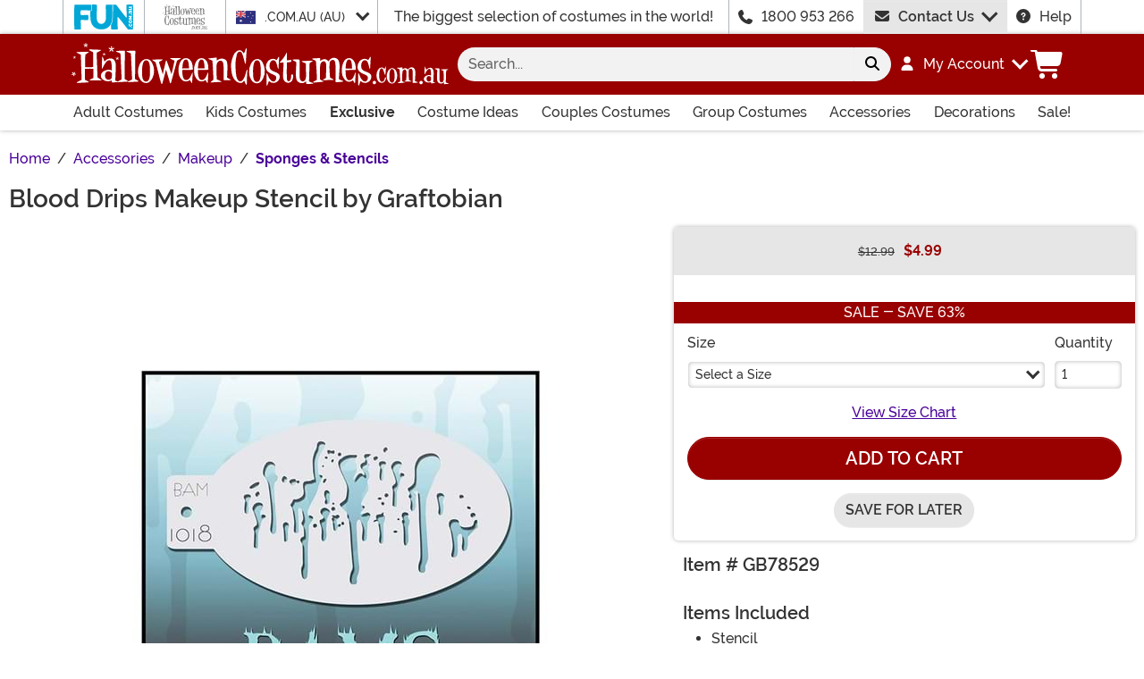

--- FILE ---
content_type: text/html; charset=utf-8
request_url: https://www.halloweencostumes.com.au/graftobian-blood-drips-makeup-stencil.html
body_size: 19735
content:

<!DOCTYPE html><html lang="en" class="no-js no-rcnt hc"><head lang="en"><title>Blood Drips Graftobian Makeup Stencil | Costume Makeup</title><meta name="description" content="This Graftobian Blood Drips Makeup Stencil will be fast and easy way to add some fright to your costume. Whether you're going as a vampire, zombie or your favorite horror movie villain, this makeup accessory will be a great way to complete your scary look." /><meta name="keywords" content="Graftobian Blood Drips Makeup Stencil, Graftobian, Blood Drops, Blood Drips, Bloody Accessories, Blood Makeup, Fake Blood Makeup, Halloween 2022, Makeup, Stencil, Makeup Stencils" /><meta property="og:type" content="product" /><meta property="og:title" content="Blood Drips Graftobian Makeup Stencil | Costume Makeup" /><meta property="og:description" content="This Graftobian Blood Drips Makeup Stencil will be fast and easy way to add some fright to your costume. Whether you're going as a vampire, zombie or your favorite horror movie villain, this makeup accessory will be a great way to complete your scary look." /><meta property="og:url" content="https://www.halloweencostumes.com.au/graftobian-blood-drips-makeup-stencil.html" /><meta property="og:site_name" content="HalloweenCostumes.com.au" /><meta property="product:price:amount" content="4.99" /><meta property="product:price:currency" content="AUD" /><meta property="product:availability" content="instock" /><meta property="og:image" content="https://images.halloweencostumes.com.au/products/82304/1-2/graftobian-blood-drips-makeup-stencil.jpg" /><meta property="og:image:width" content="350" /><meta property="og:image:height" content="500" /><meta property="twitter:card" content="summary" /><meta property="twitter:site" content="funcostumes" /><meta property="twitter:title" content="Blood Drips Graftobian Makeup Stencil | Costume Makeup" /><meta property="twitter:description" content="This Graftobian Blood Drips Makeup Stencil will be fast and easy way to add some fright to your costume. Whether you're going as a vampire, zombie or your favorite horror movie villain, this makeup accessory will be a great way to complete your scary look." /><meta property="twitter:image" content="https://images.halloweencostumes.com.au/products/82304/1-2/graftobian-blood-drips-makeup-stencil.jpg" /><meta property="twitter:image:alt" content="Graftobian Blood Drips Makeup Stencil" />	<meta charset="utf-8" /><meta id="viewport" name="viewport" content="width=device-width, initial-scale=1, shrink-to-fit=no" /><meta http-equiv="Content-Type" content="text/html;charset=utf-8" /><meta name="language" content="en-au" /><meta name="rating" content="general" /><meta name="distribution" content="global" /><link rel="preconnect" href="https://images.halloweencostumes.com.au/" crossorigin="anonymous" />	<meta name="facebook-domain-verification" content="paj2ccy5ybrpo2zzwiognv3455skj5" /><meta property="fb:app_id" content="133781510162315" /><meta name="msapplication-config" content="none" />	<script src="https://cdnjs.cloudflare.com/polyfill/v3/polyfill.min.js?features=es6%2Ces5%2Cdefault%2Ces7%2Ces2015%2Ces2016%2Ces2017%2Ces2018%2Ces2019%2Cblissfuljs"></script><script type="text/javascript">var funVisitorCookieKeyName = 'VISITOR_v1';var funDataPrivacyPolicyCountries = [748,768,790,821,872,880,881,890,923,937,940,943,964,977,982,1008,1014,1025,1073,1084,1085,1090,1110,1126,1132,1147,1523,1166,1262,1263,810,1301,1327,1334,1366,1367,1385,1410,975,1488];var funDataPrivacyPolicyCookieKeyName = 'DATAPRIVACYPOLICY_v1';</script><script type="text/javascript">var fun_CookieDomain = ".halloweencostumes.com.au";</script><script type="text/javascript">window.TrackJSSettings = { token: "e80f94dada7040eb8fae21ddc6095ed2", application: "100-13" };</script>	<link rel="alternate" href="https://www.halloweencostumes.com/graftobian-blood-drips-makeup-stencil.html" hreflang="en" /><link rel="alternate" href="https://www.halloweencostumes.com/graftobian-blood-drips-makeup-stencil.html" hreflang="x-default" /><link rel="alternate" href="https://www.halloweencostumes.ca/graftobian-blood-drips-makeup-stencil.html" hreflang="en-ca" /><link rel="alternate" href="https://www.halloweencostumes.com.au/graftobian-blood-drips-makeup-stencil.html" hreflang="en-au" /><link rel="canonical" href="https://www.halloweencostumes.com.au/graftobian-blood-drips-makeup-stencil.html" />	<script>try {dataLayer = window.dataLayer || [];
dataLayer.push({"ecomm_pagetype": "product"});
dataLayer.push({"ecomm_prodid": "934627"});
dataLayer.push({"ecomm_prodItemNumber": "GB78529"});
dataLayer.push({"ecomm_productThumbList": "https://images.halloweencostumes.com.au/products/82304/1-2/graftobian-blood-drips-makeup-stencil.jpg"});
dataLayer.push({"ecomm_prodsku": "GB78529-ST"});
dataLayer.push({"ecomm_productTitle": "Blood Drips Makeup Stencil by Graftobian"});
dataLayer.push({"ecomm_prodJson": "{\"brand\":\"Graftobian Make-Up Co.\",\"currency\":\"AUD\",\"is_preorder\":false,\"item_number\":\"GB78529\",\"max_price\":3.2890,\"min_price\":3.2890,\"name\":\"Graftobian Blood Drips Makeup Stencil\",\"product_id\":934627,\"url\":\"/graftobian-blood-drips-makeup-stencil.html\"}"});
dataLayer.push({"breadcrumb": "Home > Accessories > Makeup > Sponges & Stencils"});
dataLayer.push({"ecomm_pvalue": "4.99"});
dataLayer.push({"ecomm_prodSizeMaxPrice": "4.99"});
dataLayer.push({"ecomm_prodSizeMinPrice": "4.99"});
dataLayer.push({"currency": "AUD"});
dataLayer.push({"EventID": "42dc6fd4-6c14-4000-aaaa-01ba4b809788"});
dataLayer.push({"ecommerce": {"purchase":{"actionField":{"affiliation":null,"coupon":null,"customerAddressCity":null,"customerAddressLine1":null,"customerAddressLine2":null,"customerAddressState":null,"customerAddressZip":null,"id":null,"revenue":null,"shipping":null,"tax":null},"products":[{"id":"GB78529-ST","price":"4.99","name":null,"brand":null,"category":null,"variant":null,"quantity":null,"coupon":null}]}}});dataLayer.push({'consent_mode_regions': 'AD,AT,BE,BG,HR,CY,CZ,DK,EE,FI,FR,GF,DE,GR,GP,HU,IE,IT,LV,LI,LT,LU,MT,MQ,YT,MC,ME,NL,PL,PT,RE,RO,PM,SM,SK,SI,ES,SE,GB,VA'});(function (w, d, s, l, i){w[l] = w[l] || []; w[l].push({'gtm.start':new Date().getTime(), event: 'gtm.js'}); var f = d.getElementsByTagName(s)[0],j = d.createElement(s), dl = l != 'dataLayer' ? '&l=' + l : ''; j.async = true; j.src ='//www.googletagmanager.com/gtm.js?id=' + i + dl; f.parentNode.insertBefore(j, f);})(window, document, 'script', 'dataLayer', 'GTM-NB2FFKG');}catch (err) {if (typeof trackJs !== "undefined"){trackJs.track(err);}}</script><!-- Global site tag (gtag.js) - Google Ads: 949036044 --><script async src="https://www.googletagmanager.com/gtag/js?id=AW-949036044"></script><script>window.dataLayer = window.dataLayer || [];function gtag(){dataLayer.push(arguments);}gtag('js', new Date());gtag('config', 'AW-949036044');</script>	<script>window.Fun = {};</script><link rel="icon" type="image/x-icon" href="/wwwroot/img/hc/favicon/favicon.ico"><link rel="icon" type="image/png" sizes="16x16" href="/wwwroot/img/hc/favicon/favicon-16x16.png"><link rel="icon" type="image/png" sizes="32x32" href="/wwwroot/img/hc/favicon/favicon-32x32.png"><link rel="icon" type="image/png" sizes="48x48" href="/wwwroot/img/hc/favicon/favicon-48x48.png"><link rel="manifest" href="/wwwroot/img/hc/favicon/manifest.webmanifest"><meta name="mobile-web-app-capable" content="yes"><meta name="theme-color" content="#900"><meta name="application-name" content="HalloweenCostumes"><link rel="apple-touch-icon" sizes="57x57" href="/wwwroot/img/hc/favicon/apple-touch-icon-57x57.png"><link rel="apple-touch-icon" sizes="60x60" href="/wwwroot/img/hc/favicon/apple-touch-icon-60x60.png"><link rel="apple-touch-icon" sizes="72x72" href="/wwwroot/img/hc/favicon/apple-touch-icon-72x72.png"><link rel="apple-touch-icon" sizes="76x76" href="/wwwroot/img/hc/favicon/apple-touch-icon-76x76.png"><link rel="apple-touch-icon" sizes="114x114" href="/wwwroot/img/hc/favicon/apple-touch-icon-114x114.png"><link rel="apple-touch-icon" sizes="120x120" href="/wwwroot/img/hc/favicon/apple-touch-icon-120x120.png"><link rel="apple-touch-icon" sizes="144x144" href="/wwwroot/img/hc/favicon/apple-touch-icon-144x144.png"><link rel="apple-touch-icon" sizes="152x152" href="/wwwroot/img/hc/favicon/apple-touch-icon-152x152.png"><link rel="apple-touch-icon" sizes="167x167" href="/wwwroot/img/hc/favicon/apple-touch-icon-167x167.png"><link rel="apple-touch-icon" sizes="180x180" href="/wwwroot/img/hc/favicon/apple-touch-icon-180x180.png"><link rel="apple-touch-icon" sizes="1024x1024" href="/wwwroot/img/hc/favicon/apple-touch-icon-1024x1024.png"><meta name="apple-mobile-web-app-capable" content="yes"><meta name="apple-mobile-web-app-status-bar-style" content="black-translucent"><meta name="apple-mobile-web-app-title" content="HalloweenCostumes"><meta name="msapplication-TileColor" content="#fff"><meta name="msapplication-TileImage" content="/wwwroot/img/hc/favicon/mstile-144x144.png"><meta name="msapplication-config" content="/wwwroot/img/hc/favicon/browserconfig.xml"><link rel="stylesheet" crossorigin href="/wwwroot/dist/hc/css/preload.D9SSVu2H.css"><link rel="preload" href="/wwwroot/dist/hc/css/preload.D9SSVu2H.css" type="text/css" as="style" crossorigin="anonymous">
<link rel="preload" href="/wwwroot/dist/hc/font/MonsterFont-Black.X08aQfGo.woff2" type="font/woff2" as="font" crossorigin="anonymous">
<link rel="preload" href="/wwwroot/dist/hc/font/MonsterFont-Bold.gLLgzYbu.woff2" type="font/woff2" as="font" crossorigin="anonymous">
<link rel="preload" href="/wwwroot/dist/hc/font/MonsterFont-Medium.DxMzIspZ.woff2" type="font/woff2" as="font" crossorigin="anonymous">
<link rel="preload" href="/wwwroot/dist/hc/font/MonsterFont-SemiBold.CNclgHUe.woff2" type="font/woff2" as="font" crossorigin="anonymous">
<link rel="preload" href="/wwwroot/dist/hc/img/fontawesome.CkA4mhCj.svg" type="image/svg+xml" as="image"><script>const convertSVG = (image, callback) =>{if (typeof fetch !== "undefined"){// Get the SVG file from the cachefetch(image.src, { cache: "force-cache" }).then((res) => res.text()).then((data) =>{// Parse the SVG text and turn it into DOM nodesconst parser = new DOMParser();const svg = parser.parseFromString(data, "image/svg+xml").querySelector("svg");// Pass along any class or IDs from the parent <img> elementif (image.id) svg.id = image.id;if (image.className) svg.classList = image.classList;// Replace the parent <img> with our inline SVGimage.parentNode.replaceChild(svg, image);}).then(callback).catch((error) => console.error(error));}};</script><script type="application/ld+json">{"@context":"https://schema.org","@type":"WebPage","name":"Blood Drips Graftobian Makeup Stencil | Costume Makeup","description":"This Graftobian Blood Drips Makeup Stencil will be fast and easy way to add some fright to your costume. Whether you're going as a vampire, zombie or your favorite horror movie villain, this makeup accessory will be a great way to complete your scary look.","keywords":"Graftobian Blood Drips Makeup Stencil, Graftobian, Blood Drops, Blood Drips, Bloody Accessories, Blood Makeup, Fake Blood Makeup, Halloween 2022, Makeup, Stencil, Makeup Stencils","mainEntity":{"@type":"Product","name":"Graftobian Blood Drips Makeup Stencil","description":"This Graftobian Blood Drips Makeup Stencil will be fast and easy way to add some fright to your costume. Whether you're going as a vampire, zombie or your favorite horror movie villain, this makeup accessory will be a great way to complete your scary look.","image":"https://images.halloweencostumes.com.au/products/82304/1-2/graftobian-blood-drips-makeup-stencil.jpg","url":"https://www.halloweencostumes.com.au/graftobian-blood-drips-makeup-stencil.html","brand":{"@type":"Brand","name":"Graftobian Make-Up Co."},"mpn":"GB78529","offers":{"@type":"Offer","url":"https://www.halloweencostumes.com.au/graftobian-blood-drips-makeup-stencil.html?mpid=257073","availability":"https://schema.org/InStock","itemCondition":"https://schema.org/NewCondition","price":4.99,"priceCurrency":"AUD","sku":"GB78529-ST"},"sku":"GB78529"},"breadcrumb":{"@type":"BreadcrumbList","itemListElement":[{"@type":"ListItem","item":{"@type":"WebPage","@id":"https://www.halloweencostumes.com.au/","name":"Home"},"position":1},{"@type":"ListItem","item":{"@type":"WebPage","@id":"https://www.halloweencostumes.com.au/accessories.html","name":"Accessories"},"position":2},{"@type":"ListItem","item":{"@type":"WebPage","@id":"https://www.halloweencostumes.com.au/makeup.html","name":"Makeup"},"position":3},{"@type":"ListItem","item":{"@type":"WebPage","@id":"https://www.halloweencostumes.com.au/sponges-stencils.html","name":"Sponges & Stencils"},"position":4}]}}</script><div id="footer-script"></div><script type="text/javascript">var google_tag_params = {
ecomm_prodid: ["GB78529-ST"],
ecomm_pagetype: "product",
ecomm_pvalue: [4.99],
ecomm_totalvalue: [4.99]
};</script><script type="text/javascript">/* <![CDATA[ */var google_conversion_id = 949036044;var google_custom_params = window.google_tag_params;var google_conversion_currency = "AUD";var google_remarketing_only = true;if (typeof Fun !== "undefined" && typeof Fun.DataPrivacyPolicy !== "undefined") {if (Fun.DataPrivacyPolicy.MarketingApproved()){// only allowed if marketing has been approved by the uservar googleDynamicRemarketingScriptElement = document.createElement('script');googleDynamicRemarketingScriptElement.type = 'text/javascript';googleDynamicRemarketingScriptElement.src = '//www.googleadservices.com/pagead/conversion.js';document.body.appendChild(googleDynamicRemarketingScriptElement);}}/* ]]> */</script><noscript><div style="display:inline;"><img height="1" width="1" style="border-style:none;" alt="" src="//googleads.g.doubleclick.net/pagead/viewthroughconversion/949036044/?value=0&amp;guid=ON&amp;script=0&amp;data=ecomm_prodid%3dGB78529-ST%3becomm_pagetype%3dproduct%3becomm_pvalue%3d4.99%3becomm_totalvalue%3d4.99&amp;currency_code=AUD" /></div></noscript><script type="module" crossorigin src="/wwwroot/dist/hc/js/product.bundle.D-Bfn_s5.js"></script>
<link rel="modulepreload" crossorigin href="/wwwroot/dist/hc/js/modulepreload-polyfill-chunk.B5Qt9EMX.js">
<link rel="modulepreload" crossorigin href="/wwwroot/dist/hc/js/axios-trackjs-chunk.C90blfd7.js">
<link rel="modulepreload" crossorigin href="/wwwroot/dist/hc/js/bootstrap-chunk.DQ3XlEtG.js">
<link rel="modulepreload" crossorigin href="/wwwroot/dist/hc/js/vendor-chunk.oO1woupH.js">
<link rel="modulepreload" crossorigin href="/wwwroot/dist/hc/js/TextResource-chunk.GZLwI4s2.js">
<link rel="modulepreload" crossorigin href="/wwwroot/dist/hc/js/preload-helper-chunk.BjC4q5cX.js">
<link rel="modulepreload" crossorigin href="/wwwroot/dist/hc/js/Sezzle-chunk.D4BDkRcL.js">
<link rel="modulepreload" crossorigin href="/wwwroot/dist/hc/js/Form-chunk.Bepppjj7.js">
<link rel="modulepreload" crossorigin href="/wwwroot/dist/hc/js/_SizeChart-chunk.CgICNTeT.js">
<link rel="modulepreload" crossorigin href="/wwwroot/dist/hc/js/BasePage-chunk.C7irJI1C.js">
<link rel="modulepreload" crossorigin href="/wwwroot/dist/hc/js/plyr-chunk.DZtiHNLd.js">
<link rel="modulepreload" crossorigin href="/wwwroot/dist/hc/js/Flatpickr-chunk.B-BgjkfK.js">
<link rel="modulepreload" crossorigin href="/wwwroot/dist/hc/js/TitleChanger-chunk.BedkKFT4.js">
<link rel="stylesheet" crossorigin href="/wwwroot/dist/hc/css/Sezzle.D4xJWSCx.css">
<link rel="stylesheet" crossorigin href="/wwwroot/dist/hc/css/bootstrap.BN7vDKvd.css">
<link rel="stylesheet" crossorigin href="/wwwroot/dist/hc/css/_SizeChart.YQ-DZHOs.css">
<link rel="stylesheet" crossorigin href="/wwwroot/dist/hc/css/BasePage.C1jtIB9V.css">
<link rel="stylesheet" crossorigin href="/wwwroot/dist/hc/css/plyr.Bl_vYsbk.css">
<link rel="stylesheet" crossorigin href="/wwwroot/dist/hc/css/product.C6J9r9Hh.css"></head><body><div style="display: none"><img src="/wwwroot/dist/hc/img/fontawesome.CkA4mhCj.svg" onload="convertSVG(this);" style="display: none;" alt="" /></div><noscript><iframe src="//www.googletagmanager.com/ns.html?id=GTM-NB2FFKG&amp;ecomm_pagetype=product&amp;ecomm_prodid=934627&amp;ecomm_prodItemNumber=GB78529&amp;ecomm_productThumbList=https://images.halloweencostumes.com.au/products/82304/1-2/graftobian-blood-drips-makeup-stencil.jpg&amp;ecomm_prodsku=GB78529-ST&amp;ecomm_productTitle=Blood Drips Makeup Stencil by Graftobian&amp;ecomm_prodJson={brand:Graftobian Make-Up Co.,currency:AUD,is_preorder:false,item_number:GB78529,max_price:3.2890,min_price:3.2890,name:Graftobian Blood Drips Makeup Stencil,product_id:934627,url:/graftobian-blood-drips-makeup-stencil.html}&amp;breadcrumb=Home &gt; Accessories &gt; Makeup &gt; Sponges &amp; Stencils&amp;ecomm_pvalue=4.99&amp;ecomm_prodSizeMaxPrice=4.99&amp;ecomm_prodSizeMinPrice=4.99&amp;currency=AUD&amp;EventID=42dc6fd4-6c14-4000-aaaa-01ba4b809788" height="0" width="0" style="display:none;visibility:hidden"></iframe></noscript><div id="fb-root"></div><div role="complementary" aria-label="Site Utilities" class="sites header-row d-none d-lg-block"><a class="visually-hidden visually-hidden-focusable btn btn-primary" href="#main">Skip to main content</a><div class="container-xl limit-width position-relative"><div class="row"><div class="d-flex justify-content-center align-items-center col-auto p-0 border-start dropdown dropdown-full"><button class="btn btn-link p-0 btn-sites" type="button" id="funSiteDropdown" data-bs-toggle="dropdown" aria-haspopup="true" aria-expanded="false"><img class="filter-fun-blue" width="66" height="28" src="/wwwroot/img/fun/au/logo.svg" alt="FUN.com.au" / ></button><div class="dropdown-menu px-3 py-5" aria-labelledby="funSiteDropdown"><div class="container-fluid"><div class="row"><div class="col-auto me-4"><a class="logo" href="https://www.fun.com.au" rel="nofollow"><img class="filter-fun-blue" src="/wwwroot/img/fun/au/logo.svg" width="198" height="84" alt="FUN.com.au" /></a></div><div class="col"><a class="text-dark" href="https://www.fun.com.au/accessories.html" rel="nofollow">Accessories</a><br /><a class="text-dark" href="https://www.fun.com.au/apparel.html" rel="nofollow">Apparel</a><br /><a class="text-dark" href="https://www.fun.com.au/clearance-gifts.html" rel="nofollow">Clearance</a><br /></div><div class="col"><a class="text-dark" href="https://www.fun.com.au/collectibles.html" rel="nofollow">Collectibles</a><br /><a class="text-dark" href="https://www.fun.com.au/halloween-costumes.html" rel="nofollow">Costumes</a><br /><a class="text-dark" href="https://www.fun.com.au/exclusives.html" rel="nofollow">Exclusive</a><br /></div><div class="col"><a class="text-dark" href="https://www.fun.com.au/gifts-for-kids.html" rel="nofollow">Gifts for Kids</a><br /><a class="text-dark" href="https://www.fun.com.au/gifts-for-men.html" rel="nofollow">Gifts for Men</a><br /><a class="text-dark" href="https://www.fun.com.au/gifts-for-women.html" rel="nofollow">Gifts for Women</a><br /></div><div class="col"><a class="text-dark" href="https://www.fun.com.au/home-and-office.html" rel="nofollow">Home & Office</a><br /><a class="text-dark" href="https://www.fun.com.au/movie-themed-gifts.html" rel="nofollow">Movies</a><br /><a class="text-dark" href="https://www.fun.com.au/toys.html" rel="nofollow">Toys</a><br /></div><div class="col"><a class="text-dark" href="https://www.fun.com.au/television-themed-gifts.html" rel="nofollow">TV</a><br /><a class="text-dark" href="https://www.fun.com.au/gamer-gift-ideas.html" rel="nofollow">Video Games</a><br /><a class="text-dark" href="https://www.fun.com.au/sale.html" rel="nofollow">Sale!</a><br /></div></div></div></div></div><div class="d-flex justify-content-center align-items-center col-auto p-0 border-start"><button class="btn btn-link p-0 btn-sites" type="button" disabled><img class="filter-body" width="50" height="28" src="/wwwroot/img/hc/au/logo-stack.svg" alt="HalloweenCostumes.com.au" / ></button></div><div class="d-flex justify-content-center align-items-center col-auto border-start dropdown"><button class="btn btn-link btn-sm btn-block h-100 text-start p-0 dropdown-toggle text-dark" type="button" id="intlSiteDropdown" data-bs-toggle="dropdown" aria-haspopup="true" aria-expanded="false"><span class="flag flag-icon flag-icon-au me-3"></span>.COM.AU (AU)				</button><div class="dropdown-menu" aria-labelledby="intlSiteDropdown"><a class="dropdown-item" href="https://www.halloweencostumes.ca/?utm_source=Flag_On_HC_AU&utm_campaign=FlagSelector" rel="nofollow noopener"><span class="flag flag-icon flag-icon-ca me-3"></span>.CA (CA)</a><a class="dropdown-item" href="https://www.halloweencostumes.co.uk/?utm_source=Flag_On_HC_AU&utm_campaign=FlagSelector" rel="nofollow noopener"><span class="flag flag-icon flag-icon-uk me-3"></span>.CO.UK (UK)</a><a class="dropdown-item" href="https://www.halloweencostumes.com/?utm_source=Flag_On_HC_AU&utm_campaign=FlagSelector" rel="nofollow noopener"><span class="flag flag-icon flag-icon-us me-3"></span>.COM (US)</a><a class="dropdown-item" href="https://www.halloweencostumes.com.mx/?utm_source=Flag_On_HC_AU&utm_campaign=FlagSelector" rel="nofollow noopener"><span class="flag flag-icon flag-icon-mx me-3"></span>.COM.MX (MX)</a><a class="dropdown-item" href="https://www.halloweencostumes.eu/?utm_source=Flag_On_HC_AU&utm_campaign=FlagSelector" rel="nofollow noopener"><span class="flag flag-icon flag-icon-eu me-3"></span>.EU (EU)</a></div></div><div class="d-flex justify-content-center align-items-center col border-start text-center lh-1">The biggest selection of costumes in the world!</div><div class="d-flex justify-content-center align-items-center col-auto border-start"><svg class="svg-inline--fa me-3" aria-hidden="true"><use xlink:href="#fa-solid-fa-phone" /></svg><a class="text-dark" href="tel:1800 953 266">1800 953 266</a></div><div id="desktopChat" class="d-flex justify-content-center col-auto p-0"><div id="stlched" class="dropdown contact contact--head" data-chatid="quiq"><button class="btn btn-secondary text-capitalize h-100 rounded-0 dropdown-toggle contact__launcher" type="button" data-bs-toggle="dropdown" aria-haspopup="true" aria-expanded="false"><svg class="svg-inline--fa me-3" aria-hidden="true"><use xlink:href="#fa-solid-fa-envelope" /></svg>Contact Us</button><div class="dropdown-menu"><a href="#" role="button" tabindex="0" class="contact__chat dropdown-item disabled"><svg class="svg-inline--fa fa-spin me-3" aria-hidden="true"><use xlink:href="#fa-solid-fa-spinner-third" /></svg><span>Live Chat</span></a></div></div></div><div class="d-flex justify-content-center align-items-center col-auto border-end"><a class="text-dark" href="/frequently-asked-questions.html"><svg class="svg-inline--fa me-3" aria-hidden="true"><use xlink:href="#fa-solid-fa-circle-question" /></svg>Help</a></div></div></div></div><header><div class="header-row header-top bg-primary"><div class="container-xl limit-width p-0"><nav class="navbar navbar-dark navbar-expand-lg px-0 py-3 p-lg-3 navbar-top"><div class="container-xl p-0"><button class="btn btn-link navbar__menu border-0 navbar-toggler text-white d-lg-none" type="button" data-bs-toggle="offcanvas" data-bs-target="#offCanvasMenu" aria-controls="offCanvasMenu" aria-label="Show menu"><svg class="svg-inline--fa fa-xl" aria-hidden="true"><use xlink:href="#fa-solid-fa-bars" /></svg></button><a class="navbar-brand flex-grow-1 flex-lg-grow-0 text-center m-0 p-0" href="/"><img class="img-fluid filter-white" src="/wwwroot/img/hc/au/logo.svg" alt="Halloween Costumes AU" width="422" height="48" /></a><div id="searchBar" class="collapse navbar-collapse flex-grow-1 order-2 order-lg-0 px-lg-3"><form id="frmSearch" action="/search.aspx" method="get" class="form-inline px-3 px-lg-0 pt-3 pt-lg-0 w-100"><div class="input-group w-100 position-relative"><input id="txtSearch" name="q" type="search" class="form-control border-0 bg-light input-search rounded-pill-start hc" maxlength="100" placeholder="Search..." aria-label="Search..." autocapitalize="false" autocomplete="off" autocorrect="off" value="" data-qa="txtSearchbar" /><button id="btnClearSearch" class="btn btn-light rounded-0 p-1" style="display: none;" type="reset" aria-label="Clear search form"><svg class="svg-inline--fa" aria-hidden="true"><use xlink:href="#fa-solid-fa-xmark" /></svg></button><button class="btn btn-light rounded-pill-end" type="submit" aria-label="Search form submit"><svg class="svg-inline--fa" aria-hidden="true"><use xlink:href="#fa-solid-fa-magnifying-glass" /></svg></button></div></form></div><button id="searchToggle" class="btn btn-link navbar__search border-0 text-white d-lg-none px-2" type="button" data-bs-toggle="collapse" data-bs-target="#searchBar" aria-label="Toggle search form"><svg class="svg-inline--fa fa-2x" aria-hidden="true"><use xlink:href="#fa-solid-fa-magnifying-glass" /></svg></button><div class="nav-item dropdown d-none d-lg-flex my-account"><a class="nav-link dropdown-toggle pe-0 text-white menu-account" data-bs-toggle="dropdown" href="#" role="button" aria-haspopup="true" aria-expanded="false"><svg class="svg-inline--fa me-3" aria-hidden="true"><use xlink:href="#fa-solid-fa-user" /></svg><span><span class="sgn">My Account</span></span></a><div class="dropdown-menu dropdown-menu-end mt-3"><a href="/account" class="dropdown-item has-icon my-account--on d-none"><svg class="svg-inline--fa me-3" aria-hidden="true"><use xlink:href="#fa-solid-fa-gear" /></svg>My Account</a><a href="/account/order-history" class="dropdown-item has-icon my-account--on d-none"><svg class="svg-inline--fa me-3" aria-hidden="true"><use xlink:href="#fa-solid-fa-cart-shopping" /></svg>My Orders</a><a href="/account/save-for-later" class="dropdown-item has-icon my-account--on d-none"><svg class="svg-inline--fa me-3" aria-hidden="true"><use xlink:href="#fa-regular-fa-heart" /></svg>Saved For Later</a><div class="dropdown-divider my-account--on d-none"></div><a href="/account/logout" class="dropdown-item has-icon my-account--on d-none"><svg class="svg-inline--fa me-3" aria-hidden="true"><use xlink:href="#fa-solid-fa-right-from-bracket" /></svg>Sign Out</a><a href="/account/" class="dropdown-item has-icon my-account--off d-block"><svg class="svg-inline--fa me-3" aria-hidden="true"><use xlink:href="#fa-solid-fa-right-to-bracket" /></svg>Sign In</a><a href="/account/register" class="dropdown-item has-icon my-account--off d-block"><svg class="svg-inline--fa me-3" aria-hidden="true"><use xlink:href="#fa-solid-fa-user-plus" /></svg>Sign Up</a></div></div><div class="nav-item dropdown d-flex my-cart me-1 align-self-stretch"><a id="mcrt" class="nav-link link-white d-flex align-items-center navbar__cart btn-cart px-2" href="/cart/" role="button" aria-haspopup="true" aria-expanded="false" aria-label="Check out"><svg class="svg-inline--fa fa-fw fa-2x" aria-hidden="true"><use xlink:href="#fa-solid-fa-cart-shopping" /></svg><span class="translate-middle badge rounded-pill bg-primary buy"></span><span class="translate-middle badge rounded-pill bg-preo pre"></span></a><div id="qcrt" class="dropdown-menu dropdown-menu-end mt-3 d-none" aria-labelledby="mcrt"><a href="/cart/" class="dropdown-item has-icon my-cart crt d-none"><svg class="svg-inline--fa fa-fw me-2 me-3 fa-lg" aria-hidden="true"><use xlink:href="#fa-solid-fa-cart-shopping" /></svg>Shopping Cart</a></div></div></div></nav></div></div><div id="skin-customer-message" class="msgs"></div><div class="d-none d-lg-block bg-white header-row border-bottom border-lg-0 border-primary"><div class="container-xl limit-width"><div id="desktopMenu" class="row flex-lg-nowrap"><nav id="topMenu" aria-label="Main Menu" class="w-lg-100 p-0" role="navigation"><ul id="menu" class="nav flex-column flex-lg-row flex-lg-nowrap justify-content-between w-lg-100 list-style-none ps-0 metismenu"><li class="nav-item nav-adult"><a class="nav-link has-child" href="/adult-costumes.html?utm_content=top_nav_links" aria-label="Shop All Adult Costumes">Adult Costumes <svg class="svg-inline--fa d-lg-none" aria-hidden="true"><use xlink:href="#fa-solid-fa-chevron-right" /></svg></a><ul><li class="nav-item d-lg-none"><a class="nav-link" href="/adult-costumes.html?utm_content=top_nav_links">View All Adult Costumes</a></li><li class="nav-item"><a class="nav-link" href="/mens-costumes.html?utm_content=top_nav_links">Men's Costumes</a></li><li class="nav-item"><a class="nav-link" href="/womens-costumes.html?utm_content=top_nav_links">Women's Costumes</a></li><li class="nav-item"><a class="nav-link" href="/plus-size-costumes.html?utm_content=top_nav_links">Plus Size Costumes</a></li><li class="nav-item"><a class="nav-link fs-lg-xs ps-lg-4" href="/plus-size-costumes-for-men.html?utm_content=top_nav_links">Plus Size Men's Costumes</a></li><li class="nav-item"><a class="nav-link fs-lg-xs ps-lg-4" href="/plus-size-costumes-for-women.html?utm_content=top_nav_links">Plus Size Women's Costumes</a></li><li class="nav-item"><a class="nav-link" href="/sexy-costumes.html?utm_content=top_nav_links">Sexy Costumes</a></li></ul></li><li class="nav-item nav-kids"><a class="nav-link has-child" href="/kids-costumes.html?utm_content=top_nav_links" aria-label="Shop All Kids Costumes">Kids Costumes <svg class="svg-inline--fa d-lg-none" aria-hidden="true"><use xlink:href="#fa-solid-fa-chevron-right" /></svg></a><ul><li class="nav-item d-lg-none"><a class="nav-link" href="/kids-costumes.html?utm_content=top_nav_links">View All Kids Costumes</a></li><li class="nav-item"><a class="nav-link" href="/adaptive-costumes.html?utm_content=top_nav_links">Adaptive Costumes</a></li><li class="nav-item"><a class="nav-link" href="/baby-costumes.html?utm_content=top_nav_links">Baby Costumes</a></li><li class="nav-item"><a class="nav-link" href="/boy-costumes.html?utm_content=top_nav_links">Boy Costumes</a></li><li class="nav-item"><a class="nav-link" href="/girl-costumes.html?utm_content=top_nav_links">Girl Costumes</a></li><li class="nav-item"><a class="nav-link" href="/teen-costumes.html?utm_content=top_nav_links">Teen Costumes</a></li><li class="nav-item"><a class="nav-link" href="/toddler-costumes.html?utm_content=top_nav_links">Toddler Costumes</a></li></ul></li><li class="nav-item nav-exclusive"><a class="nav-link has-child fw-bold" href="/exclusive.html?utm_content=top_nav_links" aria-label="Shop All Exclusives">Exclusive <svg class="svg-inline--fa d-lg-none" aria-hidden="true"><use xlink:href="#fa-solid-fa-chevron-right" /></svg></a><ul><li class="nav-item"><a class="nav-link" href="/exclusive.html?utm_content=top_nav_links">View All Exclusives</a></li><li class="nav-item"><a class="nav-link" href="/a-league-of-their-own-costumes.html?utm_content=top_nav_links">A League of Their Own Costumes</a></li><li class="nav-item"><a class="nav-link" href="/ace-ventura-costumes.html?utm_content=top_nav_links">Ace Ventura Costumes</a></li><li class="nav-item"><a class="nav-link" href="/back-to-the-future-costumes.html?utm_content=top_nav_links">Back to the Future Costumes</a></li><li class="nav-item"><a class="nav-link" href="/big-lebowski-costumes.html?utm_content=top_nav_links">Big Lebowski Costumes</a></li><li class="nav-item"><a class="nav-link" href="/breakfast-at-tiffany-s-costumes.html?utm_content=top_nav_links">Breakfast at Tiffany's Costumes</a></li><li class="nav-item"><a class="nav-link" href="/care-bear-costumes.html?utm_content=top_nav_links">Care Bears Costumes</a></li><li class="nav-item"><a class="nav-link" href="/clueless-costumes.html?utm_content=top_nav_links">Clueless Costumes</a></li><li class="nav-item"><a class="nav-link" href="/coming-to-america-costumes.html?utm_content=top_nav_links">Coming to America Costumes</a></li><li class="nav-item"><a class="nav-link" href="/coraline-costumes.html?utm_content=top_nav_links">Coraline Costumes</a></li><li class="nav-item"><a class="nav-link" href="/e-t-costumes.html?utm_content=top_nav_links">ET Costumes</a></li><li class="nav-item"><a class="nav-link" href="/forrest-gump-costumes.html?utm_content=top_nav_links">Forrest Gump Costumes</a></li><li class="nav-item"><a class="nav-link" href="/garfield-costumes.html?utm_content=top_nav_links">Garfield Costumes</a></li><li class="nav-item"><a class="nav-link" href="/ghostbuster-costumes.html?utm_content=top_nav_links">Ghostbusters Costumes</a></li><li class="nav-item"><a class="nav-link" href="/grease-costumes.html?utm_content=top_nav_links">Grease Costumes</a></li><li class="nav-item"><a class="nav-link" href="/hotel-transylvania-costumes.html?utm_content=top_nav_links">Hotel Transylvania Costumes</a></li><li class="nav-item"><a class="nav-link" href="/jay-and-silent-bob-costumes.html?utm_content=top_nav_links">Jay & Silent Bob Costumes</a></li><li class="nav-item"><a class="nav-link" href="/jurassic-world-costumes.html?utm_content=top_nav_links">Jurassic Park Costumes</a></li><li class="nav-item"><a class="nav-link" href="/karate-kid-costumes.html?utm_content=top_nav_links">Karate Kid Costumes</a></li><li class="nav-item"><a class="nav-link" href="/kiss-costumes.html?utm_content=top_nav_links">KISS Costumes</a></li><li class="nav-item"><a class="nav-link" href="/labyrinth-costumes.html?utm_content=top_nav_links">Labyrinth Costumes</a></li><li class="nav-item"><a class="nav-link" href="/lilo-and-stitch-costumes.html?utm_content=top_nav_links">Lilo & Stitch Costumes</a></li><li class="nav-item"><a class="nav-link" href="/magic-school-bus-costumes.html?utm_content=top_nav_links">Magic School Bus Costumes</a></li><li class="nav-item"><a class="nav-link" href="/mean-girls-costumes.html?utm_content=top_nav_links">Mean Girls Costumes</a></li><li class="nav-item"><a class="nav-link" href="/monsters-inc-costumes.html?utm_content=top_nav_links">Monsters Inc. Costumes</a></li><li class="nav-item"><a class="nav-link" href="/munsters-costumes.html?utm_content=top_nav_links">Munsters Costumes</a></li><li class="nav-item"><a class="nav-link" href="/my-little-pony-costumes.html?utm_content=top_nav_links">My Little Pony Costumes</a></li><li class="nav-item"><a class="nav-link" href="/nacho-libre-costumes.html?utm_content=top_nav_links">Nacho Libre Costumes</a></li><li class="nav-item"><a class="nav-link" href="/pete-the-cat-costumes.html?utm_content=top_nav_links">Pete the Cat Costumes</a></li><li class="nav-item"><a class="nav-link" href="/plants-vs-zombies-costumes.html?utm_content=top_nav_links">Plants vs Zombies Costumes</a></li><li class="nav-item"><a class="nav-link" href="/popeye-costumes.html?utm_content=top_nav_links">Popeye Costumes</a></li><li class="nav-item"><a class="nav-link" href="/princess-bride-costumes.html?utm_content=top_nav_links">Princess Bride Costumes</a></li><li class="nav-item"><a class="nav-link" href="/raggedy-ann-costumes.html?utm_content=top_nav_links">Raggedy Ann Costumes</a></li><li class="nav-item"><a class="nav-link" href="/richard-simmons-costumes.html?utm_content=top_nav_links">Richard Simmons Costumes</a></li><li class="nav-item"><a class="nav-link" href="/sailor-moon-costumes.html?utm_content=top_nav_links">Sailor Moon Costumes</a></li><li class="nav-item"><a class="nav-link" href="/saved-by-the-bell-costumes.html?utm_content=top_nav_links">Saved By The Bell Costumes</a></li><li class="nav-item"><a class="nav-link" href="/sesame-street-costumes.html?utm_content=top_nav_links">Sesame Street Costumes</a></li><li class="nav-item"><a class="nav-link" href="/sharkboy-and-lavagirl-costumes.html?utm_content=top_nav_links">Sharkboy & Lavagirl Costumes</a></li><li class="nav-item"><a class="nav-link" href="/shrek-costumes.html?utm_content=top_nav_links">Shrek Costumes</a></li><li class="nav-item"><a class="nav-link" href="/teletubby-costumes.html?utm_content=top_nav_links">Teletubbies Costumes</a></li><li class="nav-item"><a class="nav-link" href="/top-gun-costumes.html?utm_content=top_nav_links">Top Gun Costumes</a></li><li class="nav-item"><a class="nav-link" href="/trolls-costumes.html?utm_content=top_nav_links">Trolls Costumes</a></li><li class="nav-item"><a class="nav-link" href="/wwe-costumes.html?utm_content=top_nav_links">WWE Costumes</a></li><li class="nav-item"><a class="nav-link" href="/xena-costumes.html?utm_content=top_nav_links">Xena Costumes</a></li></ul></li><li class="nav-item nav-themes"><a class="nav-link has-child" href="/halloween-costume-ideas.html?utm_content=top_nav_links" aria-label="Shop All Costume Ideas">Costume Ideas <svg class="svg-inline--fa d-lg-none" aria-hidden="true"><use xlink:href="#fa-solid-fa-chevron-right" /></svg></a><ul><li class="nav-item d-lg-none"><a class="nav-link" href="/halloween-costume-ideas.html?utm_content=top_nav_links">View All Costume Ideas</a></li><li class="nav-item"><a class="nav-link" href="/halloween-costumes-2026.html?utm_content=top_nav_links">New 2026 Costumes</a></li><li class="nav-item"><a class="nav-link text-primary fw-bold" href="/valentines-day-costumes.html?utm_content=top_nav_links">Valentine's Day Costumes</a></li><li class="nav-item"><a class="nav-link text-primary fw-bold fs-lg-xs ps-lg-4" href="/cupid-costumes.html?utm_content=top_nav_links">Cupid Costumes</a></li><li class="nav-item"><a class="nav-link text-primary fw-bold fs-lg-xs ps-lg-4" href="/heart-costumes.html?utm_content=top_nav_links">Heart Costumes</a></li><li class="nav-item"><a class="nav-link text-primary fw-bold" href="/purim-costumes.html?utm_content=top_nav_links">Purim Costumes</a></li><li class="nav-item"><a class="nav-link text-primary fw-bold" href="/book-character-costumes.html?utm_content=top_nav_links">Book Character Costumes</a></li><li class="nav-item"><a class="nav-link" href="/costume-apparel.html?utm_content=top_nav_links">Costume Apparel</a></li><li class="nav-item"><a class="nav-link" href="/20s-costumes.html?utm_content=top_nav_links">20s Costumes</a></li><li class="nav-item"><a class="nav-link" href="/50s-costumes.html?utm_content=top_nav_links">50s Costumes</a></li><li class="nav-item"><a class="nav-link" href="/70s-costumes.html?utm_content=top_nav_links">70s Costumes</a></li><li class="nav-item"><a class="nav-link" href="/80s-costumes.html?utm_content=top_nav_links">80s Costumes</a></li><li class="nav-item"><a class="nav-link" href="/90-s-costumes.html?utm_content=top_nav_links">90s Costumes</a></li><li class="nav-item"><a class="nav-link" href="/addams-family-costumes.html?utm_content=top_nav_links">Addams Family Costumes</a></li><li class="nav-item"><a class="nav-link" href="/alice-in-wonderland-costumes.html?utm_content=top_nav_links">Alice in Wonderland Costumes</a></li><li class="nav-item"><a class="nav-link" href="/alien-costumes.html?utm_content=top_nav_links">Alien Costumes</a></li><li class="nav-item"><a class="nav-link" href="/animal-bug-costumes.html?utm_content=top_nav_links">Animal Costumes</a></li><li class="nav-item"><a class="nav-link" href="/anime-costumes.html?utm_content=top_nav_links">Anime Costumes</a></li><li class="nav-item"><a class="nav-link" href="/avengers-costumes.html?utm_content=top_nav_links">Avengers Costumes</a></li><li class="nav-item"><a class="nav-link" href="/beetlejuice-costumes.html?utm_content=top_nav_links">Beetlejuice Costumes</a></li><li class="nav-item"><a class="nav-link" href="/bluey-costumes.html?utm_content=top_nav_links">Bluey Costumes</a></li><li class="nav-item"><a class="nav-link" href="/chucky-costumes.html?utm_content=top_nav_links">Chucky Costumes</a></li><li class="nav-item"><a class="nav-link" href="/cowboy-costumes.html?utm_content=top_nav_links">Cowboy Costumes</a></li><li class="nav-item"><a class="nav-link" href="/deadpool-costumes.html?utm_content=top_nav_links">Deadpool Costumes</a></li><li class="nav-item"><a class="nav-link" href="/descendants-costumes.html?utm_content=top_nav_links">Descendants Costumes</a></li><li class="nav-item"><a class="nav-link" href="/dinosaur-costumes.html?utm_content=top_nav_links">Dinosaur Costumes</a></li><li class="nav-item"><a class="nav-link" href="/disco-costumes.html?utm_content=top_nav_links">Disco Costumes</a></li><li class="nav-item"><a class="nav-link" href="/disney-costumes.html?utm_content=top_nav_links">Disney Costumes</a></li><li class="nav-item"><a class="nav-link" href="/flapper-costumes.html?utm_content=top_nav_links">Flapper Costumes</a></li><li class="nav-item"><a class="nav-link" href="/food-costumes.html?utm_content=top_nav_links">Food Costumes</a></li><li class="nav-item"><a class="nav-link" href="/fortnite-costumes.html?utm_content=top_nav_links">Fortnite Costumes</a></li><li class="nav-item"><a class="nav-link" href="/funny-costumes.html?utm_content=top_nav_links">Funny Costumes</a></li><li class="nav-item"><a class="nav-link" href="/game-of-thrones-costumes.html?utm_content=top_nav_links">Game of Thrones Costumes</a></li><li class="nav-item"><a class="nav-link" href="/harry-potter-costumes.html?utm_content=top_nav_links">Harry Potter Costumes</a></li><li class="nav-item"><a class="nav-link" href="/historical-costumes.html?utm_content=top_nav_links">Historical Costumes</a></li><li class="nav-item"><a class="nav-link" href="/inflatable-costumes.html?utm_content=top_nav_links">Inflatable Costumes</a></li><li class="nav-item"><a class="nav-link" href="/little-red-riding-hood-costumes.html?utm_content=top_nav_links">Little Red Riding Hood Costumes</a></li><li class="nav-item"><a class="nav-link" href="/minecraft-costumes.html?utm_content=top_nav_links">Minecraft Costumes</a></li><li class="nav-item"><a class="nav-link" href="/pet-costumes.html?utm_content=top_nav_links">Pet Costumes</a></li><li class="nav-item"><a class="nav-link" href="/pirate-costumes.html?utm_content=top_nav_links">Pirate Costumes</a></li><li class="nav-item"><a class="nav-link" href="/pokemon-costumes.html?utm_content=top_nav_links">Pokémon Costumes</a></li><li class="nav-item"><a class="nav-link" href="/biblical-costumes.html?utm_content=top_nav_links">Religion Costumes</a></li><li class="nav-item"><a class="nav-link" href="/renaissance-costumes.html?utm_content=top_nav_links">Renaissance Costumes</a></li><li class="nav-item"><a class="nav-link" href="/roman-greek-costumes.html?utm_content=top_nav_links">Roman & Greek Costumes</a></li><li class="nav-item"><a class="nav-link" href="/scary-costumes.html?utm_content=top_nav_links">Scary Costumes</a></li><li class="nav-item"><a class="nav-link" href="/sports-costumes.html?utm_content=top_nav_links">Sports Costumes</a></li><li class="nav-item"><a class="nav-link" href="/star-wars-costumes.html?utm_content=top_nav_links">Star Wars Costumes</a></li><li class="nav-item"><a class="nav-link" href="/storybook-fairytale-costumes.html?utm_content=top_nav_links">Storybook & Fairytale Costumes</a></li><li class="nav-item"><a class="nav-link" href="/stranger-things-costumes.html?utm_content=top_nav_links">Stranger Things Costumes</a></li><li class="nav-item"><a class="nav-link" href="/superhero-costumes.html?utm_content=top_nav_links">Superhero Costumes</a></li><li class="nav-item"><a class="nav-link" href="/toy-story-costume.html?utm_content=top_nav_links">Toy Story Costumes</a></li><li class="nav-item"><a class="nav-link" href="/tv-movie-costumes.html?utm_content=top_nav_links">TV / Movie Costumes</a></li><li class="nav-item"><a class="nav-link" href="/uniform-costumes.html?utm_content=top_nav_links">Uniform Costumes</a></li><li class="nav-item"><a class="nav-link" href="/vampire-costumes.html?utm_content=top_nav_links">Vampire Costumes</a></li><li class="nav-item"><a class="nav-link" href="/video-game-toy-costumes.html?utm_content=top_nav_links">Video Game Costumes</a></li><li class="nav-item"><a class="nav-link" href="/villain-costumes.html?utm_content=top_nav_links">Villain Costumes</a></li><li class="nav-item"><a class="nav-link" href="/wicked-costumes.html?utm_content=top_nav_links">Wicked Costumes</a></li><li class="nav-item"><a class="nav-link" href="/wizard-of-oz-costumes.html?utm_content=top_nav_links">Wizard of Oz Costumes</a></li></ul></li><li class="nav-item"><a class="nav-link" href="/couple-costume-ideas.html?utm_content=top_nav_links">Couples Costumes</a></li><li class="nav-item"><a class="nav-link" href="/group-costume-ideas.html?utm_content=top_nav_links">Group Costumes</a></li><li class="nav-item nav-acc"><a class="nav-link has-child" href="/accessories.html?utm_content=top_nav_links" aria-label="Shop All Accessories">Accessories <svg class="svg-inline--fa d-lg-none" aria-hidden="true"><use xlink:href="#fa-solid-fa-chevron-right" /></svg></a><ul><li class="nav-item"><a class="nav-link" href="/accessory-kits.html?utm_content=top_nav_links">Accessory Kits</a></li><li class="nav-item"><a class="nav-link" href="/backpacks.html?utm_content=top_nav_links">Backpacks</a></li><li class="nav-item"><a class="nav-link" href="/belts.html?utm_content=top_nav_links">Belts</a></li><li class="nav-item"><a class="nav-link" href="/boots-shoes.html?utm_content=top_nav_links">Boots/Shoes</a></li><li class="nav-item"><a class="nav-link" href="/capes.html?utm_content=top_nav_links">Capes</a></li><li class="nav-item"><a class="nav-link" href="/costume-jewelry.html?utm_content=top_nav_links">Costume Jewelry</a></li><li class="nav-item"><a class="nav-link" href="/face-masks.html?utm_content=top_nav_links">Face Masks</a></li><li class="nav-item"><a class="nav-link" href="/fishnet-stockings.html?utm_content=top_nav_links">Fishnet Stockings</a></li><li class="nav-item"><a class="nav-link" href="/glasses.html?utm_content=top_nav_links">Glasses / Sunglasses</a></li><li class="nav-item"><a class="nav-link" href="/gloves.html?utm_content=top_nav_links">Gloves</a></li><li class="nav-item"><a class="nav-link" href="/halloween-clothes.html?utm_content=top_nav_links">Halloween Clothes</a></li><li class="nav-item"><a class="nav-link" href="/hats.html?utm_content=top_nav_links">Hats</a></li><li class="nav-item"><a class="nav-link" href="/halloween-headbands.html?utm_content=top_nav_links">Headbands</a></li><li class="nav-item"><a class="nav-link" href="/leggings.html?utm_content=top_nav_links">Leggings</a></li><li class="nav-item"><a class="nav-link" href="/makeup.html?utm_content=top_nav_links">Makeup</a></li><li class="nav-item"><a class="nav-link fs-lg-xs ps-lg-4" href="/fake-blood.html?utm_content=top_nav_links">Fake Blood</a></li><li class="nav-item"><a class="nav-link" href="/masks.html?utm_content=top_nav_links">Masks</a></li><li class="nav-item"><a class="nav-link" href="/facial-hair.html?utm_content=top_nav_links">Mustaches / Beards</a></li><li class="nav-item"><a class="nav-link" href="/petticoats.html?utm_content=top_nav_links">Petticoats</a></li><li class="nav-item"><a class="nav-link" href="/purses.html?utm_content=top_nav_links">Purses</a></li><li class="nav-item"><a class="nav-link" href="/scarves.html?utm_content=top_nav_links">Scarves</a></li><li class="nav-item"><a class="nav-link" href="/socks-and-slippers.html?utm_content=top_nav_links">Socks / Slippers</a></li><li class="nav-item"><a class="nav-link" href="/toy-weapons.html?utm_content=top_nav_links">Toy Weapons</a></li><li class="nav-item"><a class="nav-link" href="/trick-or-treat-bags-and-pails.html?utm_content=top_nav_links">Trick Or Treat Bags / Pails</a></li><li class="nav-item"><a class="nav-link" href="/wigs.html?utm_content=top_nav_links">Wigs</a></li><li class="nav-item"><a class="nav-link" href="/wings.html?utm_content=top_nav_links">Wings</a></li></ul></li><li class="nav-item nav-decor"><a class="nav-link has-child" href="/halloween-decorations.html?utm_content=top_nav_links" aria-label="Shop All Decorations">Decorations <svg class="svg-inline--fa d-lg-none" aria-hidden="true"><use xlink:href="#fa-solid-fa-chevron-right" /></svg></a><ul><li class="nav-item d-lg-none"><a class="nav-link" href="/halloween-decorations.html?utm_content=top_nav_links">View All Decorations</a></li><li class="nav-item"><a class="nav-link" href="/halloween-animatronics.html?utm_content=top_nav_links">Animatronics</a></li><li class="nav-item"><a class="nav-link" href="/christmas-decorations.html?utm_content=top_nav_links">Christmas Decorations</a></li><li class="nav-item"><a class="nav-link" href="/door-decorations.html?utm_content=top_nav_links">Door Decorations</a></li><li class="nav-item"><a class="nav-link" href="/fog-machines.html?utm_content=top_nav_links">Fog Machines</a></li><li class="nav-item"><a class="nav-link" href="/giant-halloween-decorations.html?utm_content=top_nav_links">Giant Halloween Décor</a></li><li class="nav-item"><a class="nav-link" href="/giant-halloween-inflatables.html?utm_content=top_nav_links">Giant Halloween Inflatables</a></li><li class="nav-item"><a class="nav-link" href="/halloween-archways.html?utm_content=top_nav_links">Halloween Archways</a></li><li class="nav-item"><a class="nav-link" href="/halloween-graveyard.html?utm_content=top_nav_links">Halloween Graveyard</a></li><li class="nav-item"><a class="nav-link" href="/halloween-lights.html?utm_content=top_nav_links">Halloween Lights</a></li><li class="nav-item"><a class="nav-link" href="/halloween-props.html?utm_content=top_nav_links">Halloween Props</a></li><li class="nav-item"><a class="nav-link" href="/halloween-home-decor.html?utm_content=top_nav_links">Indoor Decorations</a></li><li class="nav-item"><a class="nav-link" href="/halloween-inflatables.html?utm_content=top_nav_links">Inflatable Decorations</a></li><li class="nav-item"><a class="nav-link" href="/kid-friendly-halloween-decorations.html?utm_content=top_nav_links">Kid Friendly D&eacute;cor</a></li><li class="nav-item"><a class="nav-link" href="/outdoor-halloween-decorations.html?utm_content=top_nav_links">Outdoor Decorations</a></li><li class="nav-item"><a class="nav-link" href="/halloween-pumpkin-decor.html?utm_content=top_nav_links">Pumpkin D&eacute;cor</a></li><li class="nav-item"><a class="nav-link" href="/scary-halloween-decorations.html?utm_content=top_nav_links">Scary Decorations</a></li><li class="nav-item"><a class="nav-link" href="/halloween-skeletons-skulls.html?utm_content=top_nav_links">Skeletons &amp; Skulls</a></li><li class="nav-item"><a class="nav-link" href="/halloween-spider-web.html?utm_content=top_nav_links">Spiders &amp; Spider Webs</a></li><li class="nav-item"><a class="nav-link" href="/thanksgiving-decorations.html?utm_content=top_nav_links">Thanksgiving Decorations</a></li><li class="nav-item"><a class="nav-link" href="/trunk-or-treat-ideas.html?utm_content=top_nav_links">Trunk or Treat</a></li></ul></li><li class="nav-item nav-sale"><a class="nav-link has-child" href="/costumes-on-sale.html?utm_content=top_nav_links" aria-label="Shop All Sale Items">Sale! <svg class="svg-inline--fa d-lg-none" aria-hidden="true"><use xlink:href="#fa-solid-fa-chevron-right" /></svg></a><ul><li class="nav-item"><a class="nav-link" href="/costumes-on-sale.html?utm_content=top_nav_links">Sale</a></li><li class="nav-item"><a class="nav-link" href="/clearance-halloween-costumes.html?utm_content=top_nav_links">Clearance</a></li></ul></li><li class="d-lg-none nav-account nav-item my-account"><a class="nav-link has-child menu-account" href="#"><span><svg class="svg-inline--fa fa-fw me-3" aria-hidden="true"><use xlink:href="#fa-solid-fa-circle-user" /></svg><span class="sgn">My Account</span></span><svg class="svg-inline--fa d-lg-none" aria-hidden="true"><use xlink:href="#fa-solid-fa-chevron-right" /></svg></a><ul><li class="nav-item"><a href="/account" class="nav-link my-account--on d-none"><svg class="svg-inline--fa me-3" aria-hidden="true"><use xlink:href="#fa-solid-fa-gear" /></svg>My Account</a></li><li class="nav-item"><a href="/account/order-history" class="nav-link my-account--on d-none"><svg class="svg-inline--fa me-3" aria-hidden="true"><use xlink:href="#fa-solid-fa-cart-shopping" /></svg>My Orders</a></li><li class="nav-item"><a href="/account/save-for-later" class="nav-link my-account--on d-none"><svg class="svg-inline--fa me-3" aria-hidden="true"><use xlink:href="#fa-regular-fa-heart" /></svg>Saved For Later</a></li><li class="nav-item"><a href="/account/logout" class="nav-link my-account--on d-none"><svg class="svg-inline--fa me-3" aria-hidden="true"><use xlink:href="#fa-solid-fa-right-from-bracket" /></svg>Sign Out</a></li><li class="nav-item"><a href="/account/" class="nav-link my-account--off d-block"><svg class="svg-inline--fa me-3" aria-hidden="true"><use xlink:href="#fa-solid-fa-right-to-bracket" /></svg>Sign In</a></li><li class="nav-item"><a href="/account/register" class="nav-link my-account--off d-block"><svg class="svg-inline--fa me-3" aria-hidden="true"><use xlink:href="#fa-solid-fa-user-plus" /></svg>Sign Up</a></li></ul></li><li id="stlcmenu" class="d-lg-none nav-item contact contact--menu" data-chatid="quiq"><a class="has-child contact__launcher btn btn-secondary text-capitalize rounded-0" href="#"><span><svg class="svg-inline--fa fa-fw me-3" aria-hidden="true"><use xlink:href="#fa-solid-fa-envelope" /></svg><span class="sgn">Contact Us</span></span><svg class="svg-inline--fa" aria-hidden="true"><use xlink:href="#fa-solid-fa-chevron-right" /></svg></a><ul><li class="nav-item"><a href="#" class="contact__chat nav-link disabled"><svg class="svg-inline--fa fa-spin fa-fw me-3" aria-hidden="true"><use xlink:href="#fa-solid-fa-spinner-third" /></svg><span>Live Chat</span></a></li></ul></li><li class="nav-item d-lg-none"><a class="nav-link" href="/frequently-asked-questions.html"><svg class="svg-inline--fa me-3" aria-hidden="true"><use xlink:href="#fa-solid-fa-circle-question" /></svg> Help</a></li><li class="nav-head d-lg-none">Our Other Site</li><li class="nav-item d-lg-none"><a class="nav-link" href="https://www.fun.com.au" rel="nofollow"><span>FUN.com.au</span></a></li><li class="nav-head d-lg-none">In Other Countries</li><li class="nav-item d-lg-none"><a class="nav-link" href="https://www.halloweencostumes.ca/?utm_source=Flag_On_HC_AU&utm_campaign=FlagSelector" rel="nofollow noopener">HalloweenCostumes.ca</a></li><li class="nav-item d-lg-none"><a class="nav-link" href="https://www.halloweencostumes.co.uk/?utm_source=Flag_On_HC_AU&utm_campaign=FlagSelector" rel="nofollow noopener">HalloweenCostumes.co.uk</a></li><li class="nav-item d-lg-none"><a class="nav-link" href="https://www.halloweencostumes.com/?utm_source=Flag_On_HC_AU&utm_campaign=FlagSelector" rel="nofollow noopener">HalloweenCostumes.com</a></li><li class="nav-item d-lg-none"><a class="nav-link" href="https://www.halloweencostumes.com.mx/?utm_source=Flag_On_HC_AU&utm_campaign=FlagSelector" rel="nofollow noopener">HalloweenCostumes.com.mx</a></li><li class="nav-item d-lg-none"><a class="nav-link" href="https://www.halloweencostumes.eu/?utm_source=Flag_On_HC_AU&utm_campaign=FlagSelector" rel="nofollow noopener">HalloweenCostumes.eu</a></li></ul></nav></div></div></div></header><div class="offcanvas offcanvas-start shadow " tabindex="-1" id="offCanvasMenu" aria-labelledby="offCanvasMenuLabel"><span class="visually-hidden" id="offCanvasMenuLabel">Main Menu</span><div id="mobileMenu" class="offcanvas-body p-0"></div></div><main><div class="productRefresh "><section class="container-fluid prdTop text-center text-lg-start"><div class="row position-relative"><div class="col"><div id="bcr" class="bcr-a"><nav aria-label="breadcrumb"><ol class="breadcrumb justify-content-center justify-content-lg-start"><li class="breadcrumb-item d-none d-lg-inline"><span class="home item"><a class="home item" href="/"><span>Home</span></a></span></li><li class="breadcrumb-item d-none d-lg-inline" data-category-id="19114"><a href="/accessories.html"><span>Accessories</span></a></li><li class="breadcrumb-item d-none d-lg-inline" data-category-id="19675"><a href="/makeup.html"><span>Makeup</span></a></li><li class="breadcrumb-item text-center text-lg-start" data-category-id="31737"><a class="d-flex d-lg-inline-block justify-content-between align-items-center" href="/sponges-stencils.html"><span class="d-lg-none"><svg class="svg-inline--fa me-3" aria-hidden="true"><use xlink:href="#fa-regular-fa-chevron-left" /></svg></span><span><span class="d-lg-none">See</span><span class="fw-lg-bold">Sponges &amp; Stencils</span></span></a></li></ol></nav></div></div></div><div id="main" class="visually-hidden" tabindex="-1">Main Content</div><input type="hidden" id="ProductTypeID" name="ProductTypeID" value="2" /><h1 class="h2 prdTop__name mb-3 mb-lg-4">Blood Drips Makeup Stencil by Graftobian</h1></section><section class="prdIn prdIn--refresh"><div class="container-fluid"><div class="row g-3 g-lg-4 mb-3 mb-lg-4 prdMid"><div class="col text-center imgs"><div class="d-flex justify-content-center position-relative"><div id="image" class="prdImg position-relative"><a id="hlZoom" data-index="0" class="prdImg__lnk prdImg__ratio" href="https://images.halloweencostumes.com.au/products/82304/1-1/graftobian-blood-drips-makeup-stencil.jpg"><img ID="imgZoom" alt="Graftobian Blood Drips Makeup Stencil" class="prdImg__img w-100 h-100" src="https://images.halloweencostumes.com.au/products/82304/1-41/graftobian-blood-drips-makeup-stencil.jpg" width="500" height="714" fetchpriority="high" /></a></div></div></div><div class="col-12 col-lg-auto order-lg-first"><div class="d-none"><div class="gal__imgs d-flex align-items-center flex-lg-column position-relative"><a class="gal__img gal__img--cur" data-fancybox="gallery" data-index="0" data-url="https://images.halloweencostumes.com.au/products/82304/1-41/graftobian-blood-drips-makeup-stencil.jpg" href="https://images.halloweencostumes.com.au/products/82304/1-1/graftobian-blood-drips-makeup-stencil.jpg"><img alt="Graftobian Blood Drips Makeup Stencil" class="thumb-1" height="214" src="https://images.halloweencostumes.com.au/products/82304/1-4/graftobian-blood-drips-makeup-stencil.jpg" width="150" /></a></div></div></div><div class="col-12 col-lg-5"><div class="card mb-3 mb-lg-4 prdBox prdBox--new"><div id="pnlPurchasePriceHeader" class="card-header p-lg-4 fw-bold text-center"><a class="d-flex link-dark justify-content-between align-items-center"  data-qa="btnBuyNewPane"><span class="visually-hidden">Buy New</span><span class="flex-fill"><span class="prdBox__prc "><span class="price price--strike">$12.99</span><span class="price price--sale">$4.99</span>																					</span></span></a></div><div id="collapseBuy" ><div id="pnlProductPurchase" class="card-body p-lg-4 text-center"><div class="mb-3 mb-lg-4 fs-xs" style="cursor:pointer"id="zip-product-widget"data-zm-widget="popup"data-zm-region="au"data-env="production"data-zm-merchant="32726a72-d409-4ea9-becb-d91b1ca6d8f7"data-zm-price="4.99"data-zm-price-min="4.99"data-zm-price-max="4.99"data-zm-symbol="AU$"data-zm-asset="productwidget"data-zm-popup-asset="termsdialog"></div><div id="tags" class="row tags text-uppercase text-center mb-3 mx-n3 mx-lg-n4"><div id="pnlOnSale" class="col bg-danger text-white tag tag--sale">Sale - Save 63%</div></div><div class="alert alert-warning d-none purim"></div><input data-val="true" data-val-required="The PurimRestricted field is required." id="PurimRestricted" name="PurimRestricted" type="hidden" value="False" /><form action="/graftobian-blood-drips-makeup-stencil.html" id="frmProduct" method="post"><input type="hidden" id="InventoryTypeID" name="InventoryTypeID" value="1" /><input type="hidden" id="CartItemOriginID" name="CartItemOriginID" value="1" /><input data-val="true" data-val-number="The field ProductID must be a number." data-val-required="The ProductID field is required." id="ProductID" name="ProductID" type="hidden" value="934627" />												<div class="row g-3 text-start mb-4"><div id="pnlSizes" class="col one"><label class="form-label" for="Size">Size</label><div class="dropdown dropoption prdFrm__sizes"><button id="sizeList" class="btn btn-white btn-sm dropdown-toggle fw-normal text-start text-transform-none" data-bs-toggle="dropdown" aria-haspopup="true" aria-expanded="false" data-qa="btnSizeDrop"><span>Select a Size</span></button><div class="dropdown-menu" aria-labelledby="sizeList" role="radiogroup"><label tabindex="0" class="dropdown-item active sle" data-in-stock="true" data-size="257073" data-sku="GB78529-ST" data-price="$4.99" data-sale="true" data-qty="77" data-qa="btnSize"><input type="radio" name="Size" class="d-none" data-sku="GB78529-ST" value="257073" checked='checked' /><span>Standard - <span>$4.99</span></span></label></div></div></div><div class="col-auto"><label class="form-label pe-3" for="Quantity">Quantity</label><div data-qa="txtQty"><input class="form-control form-control-sm text-box single-line" data-val="true" data-val-number="The field Quantity must be a number." data-val-range="The field Quantity must be between 1 and 999." data-val-range-max="999" data-val-range-min="1" data-val-required="The Quantity field is required." id="Quantity" max="999" min="1" name="Quantity" placeholder="Quantity" type="number" value="1" /></div></div></div><a id="hlViewSizes" class="text-decoration-underline" href="#prdSizes" data-qa="lnkSizeChart">View Size Chart</a><div class="row my-4"><div class="col"><button id="btnAddToCartPage" type="submit" data-qa="lnkAddToCart"  class="btn btn-primary btn-lg w-100">Add to Cart</button><button id="btnAddToCart" type="submit" data-qa="btnAddToCart" style='display:none;' class="btn btn-primary btn-lg w-100">Add to Cart</button></div></div><div class="row"><div class="col"><button id="btnSaveProduct" type="button" class="btn btn-secondary">Save For Later</button></div></div></form>																			</div></div></div><div class="px-3"><div class="h5 mb-3 mb-lg-5">Item&nbsp;#&nbsp;GB78529</div><div class="h5">Items Included</div><ul class="mb-0"><li>Stencil</li></ul></div></div></div></div><div id="rec" class=""><div id="rec-acc" class="card relAcc bg-secondary mt-3 mt-lg-4"><div class="card-header bg-transparent"><span class="h3 mb-0">Recommended Accessories</span></div><div class="relAcc__frame card-body"><div class="card relAcc__item" data-id="391142"><div class="card-body"><div class="row g-3 h-100"><div class="relAcc__image col-auto align-self-center"><a class="relAcc__lnk" href="/theatrical-blood.html"><img class="relAcc__img" alt="Theatrical Blood" data-loading="lazy" data-large="https://images.halloweencostumes.com.au/products/4704/1-4/theatrical-blood.jpg" src="https://images.halloweencostumes.com.au/products/4704/1-5/theatrical-blood.jpg" height="125" width="88" /></a></div><div class="col d-flex flex-column justify-content-between h-100"><div class="row g-3 relAcc__titlePrice"><div class="col col-name line-clamp-2"><a class="relAcc__title name fs-sm" href="/theatrical-blood.html" title="Fun World Theatrical Blood">Fun World Theatrical Blood</a></div><div class="col-auto text-end"><span class="prc"><span class="price">$9.99</span></span></div></div><div class="row g-3 mt-3 mt-lg-4 align-items-end"><div class="col"><label for="recAcc_ddlProductSize_0" data-for="recAcc_ddlProductSize_0" class="visually-hidden size-label">Size</label><select id="recAcc_ddlProductSize_0" data-id="recAcc_ddlProductSize_0" class="form-select form-select-sm size-select d-none"><option data-price="$9.99" value="17886">Size: ST - $9.99</option></select></div><div class="col-auto"><a class="btn btn-primary btn-sm add-rec" data-origin-id="2" data-productid="391142">Add</a></div><input id="recAcc_hdnProductID_0" data-id="recAcc_hdnProductID_0" type="hidden" value="391142" /></div></div></div></div></div><div class="card relAcc__item" data-id="942289"><div class="card-body"><div class="row g-3 h-100"><div class="relAcc__image col-auto align-self-center"><a class="relAcc__lnk" href="/dracula-book-bag.html"><img class="relAcc__img" alt="Dracula Book Bag" data-loading="lazy" data-large="https://images.halloweencostumes.com.au/products/82472/1-4/dracula-book-bag.jpg" src="https://images.halloweencostumes.com.au/products/82472/1-5/dracula-book-bag.jpg" height="125" width="88" /></a></div><div class="col d-flex flex-column justify-content-between h-100"><div class="row g-3 relAcc__titlePrice"><div class="col col-name line-clamp-2"><a class="relAcc__title name fs-sm" href="/dracula-book-bag.html" title="Dracula Book Bag">Dracula Book Bag</a></div><div class="col-auto text-end"><span class="prc"><span class="price">$48.99</span></span></div></div><div class="row g-3 mt-3 mt-lg-4 align-items-end"><div class="col"><label for="recAcc_ddlProductSize_1" data-for="recAcc_ddlProductSize_1" class="visually-hidden size-label">Size</label><select id="recAcc_ddlProductSize_1" data-id="recAcc_ddlProductSize_1" class="form-select form-select-sm size-select d-none"><option data-price="$48.99" value="257321">Size: ST - $48.99</option></select></div><div class="col-auto"><a class="btn btn-primary btn-sm add-rec" data-origin-id="2" data-productid="942289">Add</a></div><input id="recAcc_hdnProductID_1" data-id="recAcc_hdnProductID_1" type="hidden" value="942289" /></div></div></div></div></div><div class="card relAcc__item" data-id="390038"><div class="card-body"><div class="row g-3 h-100"><div class="relAcc__image col-auto align-self-center"><a class="relAcc__lnk" href="/vampire-fangs.html"><img class="relAcc__img" alt="Vampire Fangs" data-loading="lazy" data-large="https://images.halloweencostumes.com.au/products/10053/1-4/vampire-fangs.jpg" src="https://images.halloweencostumes.com.au/products/10053/1-5/vampire-fangs.jpg" height="125" width="88" /></a></div><div class="col d-flex flex-column justify-content-between h-100"><div class="row g-3 relAcc__titlePrice"><div class="col col-name line-clamp-2"><a class="relAcc__title name fs-sm" href="/vampire-fangs.html" title="Vampire Fangs">Vampire Fangs</a></div><div class="col-auto text-end"><span class="prc"><span class="price">$32.99</span></span></div></div><div class="row g-3 mt-3 mt-lg-4 align-items-end"><div class="col"><label for="recAcc_ddlProductSize_2" data-for="recAcc_ddlProductSize_2" class="visually-hidden size-label">Size</label><select id="recAcc_ddlProductSize_2" data-id="recAcc_ddlProductSize_2" class="form-select form-select-sm size-select d-none"><option data-price="$32.99" value="14483">Size: ST - $32.99</option></select></div><div class="col-auto"><a class="btn btn-primary btn-sm add-rec" data-origin-id="2" data-productid="390038">Add</a></div><input id="recAcc_hdnProductID_2" data-id="recAcc_hdnProductID_2" type="hidden" value="390038" /></div></div></div></div></div><div class="card relAcc__item" data-id="937327"><div class="card-body"><div class="row g-3 h-100"><div class="relAcc__image col-auto align-self-center"><a class="relAcc__lnk" href="/adult-the-duchess-zombie-mask.html"><img class="relAcc__img" alt="The Duchess Zombie Mask" data-loading="lazy" data-large="https://images.halloweencostumes.com.au/products/82702/1-4/the-duchess-zombie-mask.jpg" src="https://images.halloweencostumes.com.au/products/82702/1-5/the-duchess-zombie-mask.jpg" height="125" width="88" /></a></div><div class="col d-flex flex-column justify-content-between h-100"><div class="row g-3 relAcc__titlePrice"><div class="col col-name line-clamp-2"><a class="relAcc__title name fs-sm" href="/adult-the-duchess-zombie-mask.html" title="Adult The Duchess Zombie Mask">Adult The Duchess Zombie Mask</a></div><div class="col-auto text-end"><span class="prc"><span class="price price--sale">$64.99</span></span></div></div><div class="row g-3 mt-3 mt-lg-4 align-items-end"><div class="col"><label for="recAcc_ddlProductSize_3" data-for="recAcc_ddlProductSize_3" class="visually-hidden size-label">Size</label><select id="recAcc_ddlProductSize_3" data-id="recAcc_ddlProductSize_3" class="form-select form-select-sm size-select d-none"><option data-price="$64.99" value="257700">Size: ST - $64.99</option></select></div><div class="col-auto"><a class="btn btn-primary btn-sm add-rec" data-origin-id="2" data-productid="937327">Add</a></div><input id="recAcc_hdnProductID_3" data-id="recAcc_hdnProductID_3" type="hidden" value="937327" /></div></div></div></div></div><div class="card relAcc__item" data-id="1008202"><div class="card-body"><div class="row g-3 h-100"><div class="relAcc__image col-auto align-self-center"><a class="relAcc__lnk" href="/black-widow-costume-companion.html"><img class="relAcc__img" alt="Black Widow Costume Companion" data-loading="lazy" data-large="https://images.halloweencostumes.com.au/products/87531/1-4/black-widow-costume-companion.jpg" src="https://images.halloweencostumes.com.au/products/87531/1-5/black-widow-costume-companion.jpg" height="125" width="88" /></a></div><div class="col d-flex flex-column justify-content-between h-100"><div class="row g-3 relAcc__titlePrice"><div class="col col-name line-clamp-2"><a class="relAcc__title name fs-sm" href="/black-widow-costume-companion.html" title="Black Widow Costume Companion Bag">Black Widow Costume Companion Bag</a></div><div class="col-auto text-end"><span class="prc"><span class="price price--sale">$16.99</span></span></div></div><div class="row g-3 mt-3 mt-lg-4 align-items-end"><div class="col"><label for="recAcc_ddlProductSize_4" data-for="recAcc_ddlProductSize_4" class="visually-hidden size-label">Size</label><select id="recAcc_ddlProductSize_4" data-id="recAcc_ddlProductSize_4" class="form-select form-select-sm size-select d-none"><option data-price="$16.99" value="272046">Size: ST - $16.99</option></select></div><div class="col-auto"><a class="btn btn-primary btn-sm add-rec" data-origin-id="2" data-productid="1008202">Add</a></div><input id="recAcc_hdnProductID_4" data-id="recAcc_hdnProductID_4" type="hidden" value="1008202" /></div></div></div></div></div><div class="card relAcc__item" data-id="939076"><div class="card-body"><div class="row g-3 h-100"><div class="relAcc__image col-auto align-self-center"><a class="relAcc__lnk" href="/vampire-face-makeup-kit.html"><img class="relAcc__img" alt="Vampire Makeup Kit" data-loading="lazy" data-large="https://images.halloweencostumes.com.au/products/80084/1-4/vampire-makeup-kit.jpg" src="https://images.halloweencostumes.com.au/products/80084/1-5/vampire-makeup-kit.jpg" height="125" width="88" /></a></div><div class="col d-flex flex-column justify-content-between h-100"><div class="row g-3 relAcc__titlePrice"><div class="col col-name line-clamp-2"><a class="relAcc__title name fs-sm" href="/vampire-face-makeup-kit.html" title="Vampire Makeup Kit">Vampire Makeup Kit</a></div><div class="col-auto text-end"><span class="prc"><span class="price">$20.99</span></span></div></div><div class="row g-3 mt-3 mt-lg-4 align-items-end"><div class="col"><label for="recAcc_ddlProductSize_5" data-for="recAcc_ddlProductSize_5" class="visually-hidden size-label">Size</label><select id="recAcc_ddlProductSize_5" data-id="recAcc_ddlProductSize_5" class="form-select form-select-sm size-select d-none"><option data-price="$20.99" value="261483">Size: ST - $20.99</option></select></div><div class="col-auto"><a class="btn btn-primary btn-sm add-rec" data-origin-id="2" data-productid="939076">Add</a></div><input id="recAcc_hdnProductID_5" data-id="recAcc_hdnProductID_5" type="hidden" value="939076" /></div></div></div></div></div><div class="card relAcc__item" data-id="1150201"><div class="card-body"><div class="row g-3 h-100"><div class="relAcc__image col-auto align-self-center"><a class="relAcc__lnk" href="/hotel-transylvania-mavis-plush.html"><img class="relAcc__img" alt="Hotel Translyvania Mavis Plush" data-loading="lazy" data-large="https://images.halloweencostumes.com.au/products/82277/1-4/hotel-translyvania-mavis-plush.jpg" src="https://images.halloweencostumes.com.au/products/82277/1-5/hotel-translyvania-mavis-plush.jpg" height="125" width="88" /></a></div><div class="col d-flex flex-column justify-content-between h-100"><div class="row g-3 relAcc__titlePrice"><div class="col col-name line-clamp-2"><a class="relAcc__title name fs-sm" href="/hotel-transylvania-mavis-plush.html" title="Hotel Transylvania Mavis Plush Toy">Hotel Transylvania Mavis Plush Toy</a></div><div class="col-auto text-end"><span class="prc"><span class="price price--sale">$8.99</span></span></div></div><div class="row g-3 mt-3 mt-lg-4 align-items-end"><div class="col"><label for="recAcc_ddlProductSize_6" data-for="recAcc_ddlProductSize_6" class="visually-hidden size-label">Size</label><select id="recAcc_ddlProductSize_6" data-id="recAcc_ddlProductSize_6" class="form-select form-select-sm size-select d-none"><option data-price="$8.99" value="270787">Size: ST - $8.99</option></select></div><div class="col-auto"><a class="btn btn-primary btn-sm add-rec" data-origin-id="2" data-productid="1150201">Add</a></div><input id="recAcc_hdnProductID_6" data-id="recAcc_hdnProductID_6" type="hidden" value="1150201" /></div></div></div></div></div><div class="card relAcc__item" data-id="947101"><div class="card-body"><div class="row g-3 h-100"><div class="relAcc__image col-auto align-self-center"><a class="relAcc__lnk" href="/vampire-teeth-accessory.html"><img class="relAcc__img" alt="Vampire Teeth" data-loading="lazy" data-large="https://images.halloweencostumes.com.au/products/79837/1-4/vampire-teeth.jpg" src="https://images.halloweencostumes.com.au/products/79837/1-5/vampire-teeth.jpg" height="125" width="88" /></a></div><div class="col d-flex flex-column justify-content-between h-100"><div class="row g-3 relAcc__titlePrice"><div class="col col-name line-clamp-2"><a class="relAcc__title name fs-sm" href="/vampire-teeth-accessory.html" title="Fanged Vampire Costume Teeth Accessory">Fanged Vampire Costume Teeth Accessory</a></div><div class="col-auto text-end"><span class="prc"><span class="price price--sale">$4.99</span></span></div></div><div class="row g-3 mt-3 mt-lg-4 align-items-end"><div class="col"><label for="recAcc_ddlProductSize_7" data-for="recAcc_ddlProductSize_7" class="visually-hidden size-label">Size</label><select id="recAcc_ddlProductSize_7" data-id="recAcc_ddlProductSize_7" class="form-select form-select-sm size-select d-none"><option data-price="$4.99" value="254901">Size: ST - $4.99</option></select></div><div class="col-auto"><a class="btn btn-primary btn-sm add-rec" data-origin-id="2" data-productid="947101">Add</a></div><input id="recAcc_hdnProductID_7" data-id="recAcc_hdnProductID_7" type="hidden" value="947101" /></div></div></div></div></div><div class="card relAcc__item" data-id="939065"><div class="card-body"><div class="row g-3 h-100"><div class="relAcc__image col-auto align-self-center"><a class="relAcc__lnk" href="/rotting-zombie-makeup-kit.html"><img class="relAcc__img" alt="Rotting Zombie Makeup Kit" data-loading="lazy" data-large="https://images.halloweencostumes.com.au/products/80093/1-4/rotting-zombie-makeup-kit.jpg" src="https://images.halloweencostumes.com.au/products/80093/1-5/rotting-zombie-makeup-kit.jpg" height="125" width="88" /></a></div><div class="col d-flex flex-column justify-content-between h-100"><div class="row g-3 relAcc__titlePrice"><div class="col col-name line-clamp-2"><a class="relAcc__title name fs-sm" href="/rotting-zombie-makeup-kit.html" title="Costume Rotting Zombie Makeup Kit">Costume Rotting Zombie Makeup Kit</a></div><div class="col-auto text-end"><span class="prc"><span class="price price--sale">$6.99</span></span></div></div><div class="row g-3 mt-3 mt-lg-4 align-items-end"><div class="col"><label for="recAcc_ddlProductSize_8" data-for="recAcc_ddlProductSize_8" class="visually-hidden size-label">Size</label><select id="recAcc_ddlProductSize_8" data-id="recAcc_ddlProductSize_8" class="form-select form-select-sm size-select d-none"><option data-price="$6.99" value="261479">Size: ST - $6.99</option></select></div><div class="col-auto"><a class="btn btn-primary btn-sm add-rec" data-origin-id="2" data-productid="939065">Add</a></div><input id="recAcc_hdnProductID_8" data-id="recAcc_hdnProductID_8" type="hidden" value="939065" /></div></div></div></div></div><div class="card relAcc__item" data-id="887652"><div class="card-body"><div class="row g-3 h-100"><div class="relAcc__image col-auto align-self-center"><a class="relAcc__lnk" href="/chain-gang-shackles.html"><img class="relAcc__img" alt="Chain Gang Shackles" data-loading="lazy" data-large="https://images.halloweencostumes.com.au/products/76431/1-4/chain-gang-shackles.jpg" src="https://images.halloweencostumes.com.au/products/76431/1-5/chain-gang-shackles.jpg" height="125" width="88" /></a></div><div class="col d-flex flex-column justify-content-between h-100"><div class="row g-3 relAcc__titlePrice"><div class="col col-name line-clamp-2"><a class="relAcc__title name fs-sm" href="/chain-gang-shackles.html" title="Chain Gang Shackles">Chain Gang Shackles</a></div><div class="col-auto text-end"><span class="prc"><span class="price">$20.99</span></span></div></div><div class="row g-3 mt-3 mt-lg-4 align-items-end"><div class="col"><label for="recAcc_ddlProductSize_9" data-for="recAcc_ddlProductSize_9" class="visually-hidden size-label">Size</label><select id="recAcc_ddlProductSize_9" data-id="recAcc_ddlProductSize_9" class="form-select form-select-sm size-select d-none"><option data-price="$20.99" value="247986">Size: ST - $20.99</option></select></div><div class="col-auto"><a class="btn btn-primary btn-sm add-rec" data-origin-id="2" data-productid="887652">Add</a></div><input id="recAcc_hdnProductID_9" data-id="recAcc_hdnProductID_9" type="hidden" value="887652" /></div></div></div></div></div><div class="card relAcc__item" data-id="1155281"><div class="card-body"><div class="row g-3 h-100"><div class="relAcc__image col-auto align-self-center"><a class="relAcc__lnk" href="/red-face-and-body-makeup-cream.html"><img class="relAcc__img" alt="Red Face and Body Makeup Cream" data-loading="lazy" data-large="https://images.halloweencostumes.com.au/products/92162/1-4/red-face-and-body-makeup-cream.jpg" src="https://images.halloweencostumes.com.au/products/92162/1-5/red-face-and-body-makeup-cream.jpg" height="125" width="88" /></a></div><div class="col d-flex flex-column justify-content-between h-100"><div class="row g-3 relAcc__titlePrice"><div class="col col-name line-clamp-2"><a class="relAcc__title name fs-sm" href="/red-face-and-body-makeup-cream.html" title="Red Face and Body Makeup Cream">Red Face and Body Makeup Cream</a></div><div class="col-auto text-end"><span class="prc"><span class="price">$16.99</span></span></div></div><div class="row g-3 mt-3 mt-lg-4 align-items-end"><div class="col"><label for="recAcc_ddlProductSize_10" data-for="recAcc_ddlProductSize_10" class="visually-hidden size-label">Size</label><select id="recAcc_ddlProductSize_10" data-id="recAcc_ddlProductSize_10" class="form-select form-select-sm size-select d-none"><option data-price="$16.99" value="275264">Size: ST - $16.99</option></select></div><div class="col-auto"><a class="btn btn-primary btn-sm add-rec" data-origin-id="2" data-productid="1155281">Add</a></div><input id="recAcc_hdnProductID_10" data-id="recAcc_hdnProductID_10" type="hidden" value="1155281" /></div></div></div></div></div><div class="card relAcc__item" data-id="1237820"><div class="card-body"><div class="row g-3 h-100"><div class="relAcc__image col-auto align-self-center"><a class="relAcc__lnk" href="/texas-chainsaw-massacre-grandpa-mask.html"><img class="relAcc__img" alt="Texas Chainsaw Massacre Grandpa Mask" data-loading="lazy" data-large="https://images.halloweencostumes.com.au/products/97844/1-4/texas-chainsaw-massacre-grandpa-mask.jpg" src="https://images.halloweencostumes.com.au/products/97844/1-5/texas-chainsaw-massacre-grandpa-mask.jpg" height="125" width="88" /></a></div><div class="col d-flex flex-column justify-content-between h-100"><div class="row g-3 relAcc__titlePrice"><div class="col col-name line-clamp-2"><a class="relAcc__title name fs-sm" href="/texas-chainsaw-massacre-grandpa-mask.html" title="Adult Texas Chainsaw Massacre Grandpa Costume Mask">Adult Texas Chainsaw Massacre Grandpa Costume Mask</a></div><div class="col-auto text-end"><span class="prc"><span class="price price--sale">$96.99</span></span></div></div><div class="row g-3 mt-3 mt-lg-4 align-items-end"><div class="col"><label for="recAcc_ddlProductSize_11" data-for="recAcc_ddlProductSize_11" class="visually-hidden size-label">Size</label><select id="recAcc_ddlProductSize_11" data-id="recAcc_ddlProductSize_11" class="form-select form-select-sm size-select d-none"><option data-price="$96.99" value="287548">Size: ST - $96.99</option></select></div><div class="col-auto"><a class="btn btn-primary btn-sm add-rec" data-origin-id="2" data-productid="1237820">Add</a></div><input id="recAcc_hdnProductID_11" data-id="recAcc_hdnProductID_11" type="hidden" value="1237820" /></div></div></div></div></div><div class="card relAcc__item" data-id="1063030"><div class="card-body"><div class="row g-3 h-100"><div class="relAcc__image col-auto align-self-center"><a class="relAcc__lnk" href="/hotel-transylvania-mavis-bat-costume-companion.html"><img class="relAcc__img" alt="Hotel Transylvania Mavis Bat Costume Companion" data-loading="lazy" data-large="https://images.halloweencostumes.com.au/products/89810/1-4/hotel-transylvania-mavis-bat-costume-companion.jpg" src="https://images.halloweencostumes.com.au/products/89810/1-5/hotel-transylvania-mavis-bat-costume-companion.jpg" height="125" width="88" /></a></div><div class="col d-flex flex-column justify-content-between h-100"><div class="row g-3 relAcc__titlePrice"><div class="col col-name line-clamp-2"><a class="relAcc__title name fs-sm" href="/hotel-transylvania-mavis-bat-costume-companion.html" title="Hotel Transylvania Mavis Bat Costume Companion">Hotel Transylvania Mavis Bat Costume Companion</a></div><div class="col-auto text-end"><span class="prc"><span class="price">$48.99</span></span></div></div><div class="row g-3 mt-3 mt-lg-4 align-items-end"><div class="col"><label for="recAcc_ddlProductSize_12" data-for="recAcc_ddlProductSize_12" class="visually-hidden size-label">Size</label><select id="recAcc_ddlProductSize_12" data-id="recAcc_ddlProductSize_12" class="form-select form-select-sm size-select d-none"><option data-price="$48.99" value="270582">Size: ST - $48.99</option></select></div><div class="col-auto"><a class="btn btn-primary btn-sm add-rec" data-origin-id="2" data-productid="1063030">Add</a></div><input id="recAcc_hdnProductID_12" data-id="recAcc_hdnProductID_12" type="hidden" value="1063030" /></div></div></div></div></div><div class="card relAcc__item" data-id="946997"><div class="card-body"><div class="row g-3 h-100"><div class="relAcc__image col-auto align-self-center"><a class="relAcc__lnk" href="/black-witch-wig.html"><img class="relAcc__img" alt="Black Witch Wig" data-loading="lazy" data-large="https://images.halloweencostumes.com.au/products/79852/1-4/black-witch-wig.jpg" src="https://images.halloweencostumes.com.au/products/79852/1-5/black-witch-wig.jpg" height="125" width="88" /></a></div><div class="col d-flex flex-column justify-content-between h-100"><div class="row g-3 relAcc__titlePrice"><div class="col col-name line-clamp-2"><a class="relAcc__title name fs-sm" href="/black-witch-wig.html" title="Long Black Witch Wig">Long Black Witch Wig</a></div><div class="col-auto text-end"><span class="prc"><span class="price">$20.99</span></span></div></div><div class="row g-3 mt-3 mt-lg-4 align-items-end"><div class="col"><label for="recAcc_ddlProductSize_13" data-for="recAcc_ddlProductSize_13" class="visually-hidden size-label">Size</label><select id="recAcc_ddlProductSize_13" data-id="recAcc_ddlProductSize_13" class="form-select form-select-sm size-select d-none"><option data-price="$20.99" value="254916">Size: ST - $20.99</option></select></div><div class="col-auto"><a class="btn btn-primary btn-sm add-rec" data-origin-id="2" data-productid="946997">Add</a></div><input id="recAcc_hdnProductID_13" data-id="recAcc_hdnProductID_13" type="hidden" value="946997" /></div></div></div></div></div><div class="card relAcc__item" data-id="929508"><div class="card-body"><div class="row g-3 h-100"><div class="relAcc__image col-auto align-self-center"><a class="relAcc__lnk" href="/womens-black-platform-buckle-strap-boots.html"><img class="relAcc__img" alt="Womens Black Platform Buckle Strap Boots" data-loading="lazy" data-large="https://images.halloweencostumes.com.au/products/81865/1-4/womens-black-platform-buckle-strap-boots.jpg" src="https://images.halloweencostumes.com.au/products/81865/1-5/womens-black-platform-buckle-strap-boots.jpg" height="125" width="88" /></a></div><div class="col d-flex flex-column justify-content-between h-100"><div class="row g-3 relAcc__titlePrice"><div class="col col-name line-clamp-2"><a class="relAcc__title name fs-sm" href="/womens-black-platform-buckle-strap-boots.html" title="Women&#39;s Black Platform Buckle Strap Boots">Women&#39;s Black Platform Buckle Strap Boots</a></div><div class="col-auto text-end"><span class="prc"><span class="price price--sale">$80.99</span></span></div></div><div class="row g-3 mt-3 mt-lg-4 align-items-end"><div class="col"><span class="lbl">Size: 10</span><label for="recAcc_ddlProductSize_14" data-for="recAcc_ddlProductSize_14" class="visually-hidden size-label">Size</label><select id="recAcc_ddlProductSize_14" data-id="recAcc_ddlProductSize_14" class="form-select form-select-sm size-select d-none"><option data-price="$80.99" value="256527">Size: 10 - $80.99</option></select></div><div class="col-auto"><a class="btn btn-primary btn-sm add-rec" data-origin-id="2" data-productid="929508">Add</a></div><input id="recAcc_hdnProductID_14" data-id="recAcc_hdnProductID_14" type="hidden" value="929508" /></div></div></div></div></div></div></div></div><section class="container-fluid ugc mt-5 lazyload"><div class="row"><div class="col text-center"><h2 class="ugc__title titleLine"><span class="titleLine__text">Small Moments, <br class="d-lg-none" /> Monster Memories</span></h2><p class="ugc__text">Follow us <strong>@funcostumes</strong> and tag us with <strong>#yesfuncostumes</strong> to be featured here.</p></div></div><div id="candid-no-results" class="ugc-no-result row" style="display: none;"><div class="col text-center"><img class="ugc-no-result__img mx-auto" src="/theme/hc/img/hc-ugc-photo-icon.svg" alt="User Submitted Photos" style="width: 65px; height: 65px;" /></div></div><div id="candid-container"></div></section><div class="container-fluid"><div class="row"><div class="col"><div id="rec-two" class="hover-rec--unloaded mb-3"></div></div></div></div><div class="container-fluid"><div id="rec-recent2" data-enabled="true"></div></div><div class="bg-light py-3 py-lg-4"><div class="container-fluid"><div class="h3 mb-0">Product Information</div><hr class="mb-3 mb-lg-4 border-dark opacity-100" /><div class="row info gy-4 gy-lg-0 mb-3 mb-lg-4"><div class="col-lg"><div id="prdSizes" class="card sizeChart sizeChart--met" data-unit="metric"><div class="card-header"><div class="h5 mb-0 card-title">Size Chart</div></div><div class="card-body pt-0"><div class="sizeChart__chart"><ul class="sizeChart__tabs nav nav-tabs border-bottom-0" id="sizeChartTab" role="tablist"><li class="nav-item" role="presentation"><button class="nav-link mt-3 active mx-0 shadow border-0" id="tab-257073" data-bs-toggle="tab" data-bs-target="#pane-257073" type="button" role="tab" aria-controls="pane-257073" aria-selected="true">ST</button></li></ul><div class="tab-content position-relative z-1" id="sizeChartContent"><div class="tab-pane show active" id="pane-257073" role="tabpanel" aria-labelledby="tab-257073"><table class="table table-borderless table-striped table-sm shadow text-center"><thead class="d-none"><tr><th class="size">Size</th><th class="msmt">Measurement</th><th class="std">Standard</th><th class="met">Metric</th></tr></thead><tbody class="border-0"><tr data-size-id="257073" data-measurement-type-id="17"><td class="size d-none">Standard</td><td class="msmt">One Size</td><td class="sizeChart__cell std">3.5" x 5"</td><td class="sizeChart__cell met">3.5" x 5"</td></tr></tbody></table></div></div></div><div class="sizeChart__unit row mb-3"><div class="col pl-2"><button class="btn btn-secondary w-100 std ">Inches</button></div><div class="col ps-2"><button class="btn btn-secondary w-100 met active">Centimeters</button></div></div></div></div></div><div class="col-lg order-lg-last"><div class="card shadow-inset bg-secondary"><div class="card-body"><div class="h5 card-title">Features</div><ul class="mb-0 ms-0 ps-5"><li>Plastic stencil</li><li>Create blood drip effects</li><li>Measures approx. 3.5” x 5”</li></ul></div></div></div><div class="col-lg description"><h3>Bloody Business</h3>
<p>Want to dress as something truly gruesome this year - perhaps a zombie, a werewolf, or the first victim in a slasher movie? Members of the Walking Dead are hard to come by (fortunately) and it's a bad idea to seek out any serial killers. This is not the moment for Art for Art's Sake. What to do? Whip out your trusty makeup, of course!&nbsp;</p>
<h3>Product Details</h3>
<p>Zombies have those oozing wounds, but the rest of us would rather&nbsp;<em>look</em> authentic than&nbsp;<em>be&nbsp;</em>authentic! Say hello to this Blood Drips Makeup Stencil by Graftobian, your key to getting that "just sustained a huge injury in a horror film" look. The plastic stencil has punched-out holes in the shape of blood drips: Use them one or two at a time for artfully placed scratches and bashes, or all at once for true shock effect!&nbsp;</p>
<h3>Is There a Doctor in the House?&nbsp;</h3>
<p>Have your friends saying, "Hey, do you need to go to the hospital?" This stencil is excellent for stage productions and costume enhancements.&nbsp;</p>
<p>&nbsp;</p></div></div></div></div></section><section class="container-fluid pt-3 pt-lg-4"><div id="rec-three" class="hover-rec--unloaded"></div><div id="rec-four"></div></section><section class="bg-light"><div class="container-fluid"><div class="mb-3 py-3 mb-lg-4 py-lg-4"><a name="questions"></a><div class="h4">Questions &amp; Answers</div><hr class="my-4 border-dark opacity-100" /><div class="row mb-4"><div class="col">There are no questions for this item yet. Be the first to ask a question!</div></div><div class="row"><div class="col text-center"><a id="hlAskQuestion" class="btn btn-white border-0 shadow" href="/account/product-question/934627" rel="nofollow">Ask a Question</a></div></div></div></div></section><section class="container-fluid"><div class="review mb-3"><a name="reviews"></a><div class="h4 review__hdr">Reviews&nbsp;</div><hr class="border-dark opacity-100" /><p>There are no reviews for this item yet. Be the first to write a review!</p><a id="hlWriteReview2" class="btn btn-secondary mb-4" href="/account/review-product/934627" rel="nofollow">Write A Review</a></div></section><section class="container-xxl"><div id="rec-recent" data-enabled="true"></div></section></div></main><div class="d-lg-none text-center"><img src="/wwwroot/img/hc/footer-monster-mobile.jpg" data-loading="lazy" class="img-fluid" alt="HalloweenCostumes.com Monster" width="272" height="118" /></div><footer class="shadow position-relative z-2 text-center"><div class="container-xl limit-width pt-3 pt-lg-0"><div class="row align-items-center"><div class="d-none d-lg-block col-lg-4 align-self-end"><img src="/wwwroot/img/hc/footer-monster-desktop.jpg" data-loading="lazy" class="img-fluid" alt="HalloweenCostumes.com.au Monster" width="345" height="242" /></div><div class="col-12 col-lg-4 text-purple"><span class="h3 text-capitalize">Follow Us On</span><div class="my-3 social"><a class="btn btn-link btn-purple rounded-circle text-white me-2" rel="noopener" href="https://www.facebook.com/HalloweenCostumesDotCom" target="_blank" aria-label="Facebook"><svg class="svg-inline--fa" aria-hidden="true"><use xlink:href="#fa-brands-fa-facebook-f" /></svg></a><a class="btn btn-link btn-purple rounded-circle text-white me-2" rel="noopener" href="https://www.twitter.com/funcostumes" target="_blank" aria-label="X"><svg class="svg-inline--fa" aria-hidden="true"><use xlink:href="#fa-brands-fa-x-twitter" /></svg></a><a class="btn btn-link btn-purple rounded-circle text-white me-2" rel="noopener" href="https://www.pinterest.com/alwayshalloween/" target="_blank" aria-label="Pinterest"><svg class="svg-inline--fa" aria-hidden="true"><use xlink:href="#fa-brands-fa-pinterest" /></svg></a><a class="btn btn-link btn-purple rounded-circle text-white me-2" rel="noopener" href="https://www.Instagram.com/FunCostumes" target="_blank" aria-label="Instagram"><svg class="svg-inline--fa" aria-hidden="true"><use xlink:href="#fa-brands-fa-instagram" /></svg></a><a class="btn btn-link btn-purple rounded-circle text-white me-2" rel="noopener" href="https://www.youtube.com/user/halloweencostumes?blend=3&amp;ob=5" target="_blank" aria-label="YouTube"><svg class="svg-inline--fa" aria-hidden="true"><use xlink:href="#fa-brands-fa-youtube" /></svg></a></div></div><div class="col-12 col-lg-4 mt-3 mt-lg-0 align-self-stretch p-0"><div id="footer-subscribe"><form id="frmSubscribe" class="subscribe  subscribe--footer subscribe--phone p-3" method="post" onsubmit="return Fun.Global.SubmitSubscriberForm(this, true, event);" data-show-phone="true" data-sub="984013" data-sub-generic="984014" data-prc="10"><div class="subscribe__offer "><div class="subscribe__text"><span class="subscribe__val"><span class="subscribe__prcval">10</span>% OFF</span><br><span class="subscribe__exc">Your First Order When You Sign Up <br />To Receive Email and Texts!</span></div><label for="txtSubscribe" class="visually-hidden">Enter your Email Address</label><input type="email" class="form-control my-3" placeholder="Email Address" id="txtSubscribe" name="txtSubscribe" /><div class="subscribe__check mb-3 form-check"><input type="checkbox" class="form-check-input" id="chkPhone"><label class="form-check-label" for="chkPhone">Sign up for text messages too.</label></div><div id="collapsePhone" style="display: none;"><label id="lblPhone" for="txtPhone" class="visually-hidden">Enter Your Mobile Number (Optional)</label><input type="tel" class="form-control mb-3" placeholder="Mobile Number (Optional)" id="txtPhone" name="txtPhone" aria-labelledby="lblPhone" /><p class="subscribe__smsPriv">By providing a phone number and submitting this form, you agree to receive recurring automated promotional and personalized marketing text messages (e.g. cart reminders) from Halloween Costumes AU at the cell number used when signing up. Consent is not a condition of any purchase. Reply HELP for help and STOP to cancel. Msg frequency varies. Msg & data rates may apply. View <a class="text-white text-decoration-underline" href='https://attnl.tv/legal/p/cVr' rel='noopener' target='_blank'>Terms</a> & <a class="text-white text-decoration-underline" href='https://attnl.tv/t/ucV' rel='noopener' target='_blank'>Privacy</a>.</p></div><input type="submit" class="btn btn-secondary" value="Sign Up!" /></div><div class="subscribe__thx "><span class="subscribe__join">Thanks For Signing Up!</span><br /><span class="subscribe__sent">Your <span class="subscribe__prcval">10</span>% Off Coupon Is on Its Way To</span><br /><span class="subscribe__address"></span><br /><span class="subscribe__spam">Make Sure To Check Your Spam Folder</span></div><div class="subscribe__priv mt-3"><a class="link-white" href="/privacy-policy.html">Read Our Privacy Policy</a></div></form></div></div></div></div><div class="footer-links text-dark bg-light text-start"><div class="container-xl limit-width py-3"><div class="row flex-column flex-lg-row"><div class="col"><a class="h5 m-0 d-block pb-3 pt-lg-0" href="/"><svg class="svg-inline--fa me-3" aria-hidden="true"><use xlink:href="#fa-solid-fa-house" /></svg>Home</a><a class="h5 m-0 d-block py-3 pt-lg-0 border-top border-lg-top-0" href="/account"><svg class="svg-inline--fa me-3" aria-hidden="true"><use xlink:href="#fa-solid-fa-circle-user" /></svg>My Account</a><a class="h5 m-0 d-block py-3 pt-lg-0 border-top border-lg-top-0" href="/order-status.aspx"><svg class="svg-inline--fa me-3 fa-flip-horizontal" aria-hidden="true"><use xlink:href="#fa-solid-fa-truck" /></svg>Track Your Order</a></div><div class="col"><a class="h5 m-0 d-flex justify-content-between py-3 pt-lg-0 pe-lg-none border-top border-lg-top-0" data-bs-toggle="collapse" href="#footerCs" aria-expanded="false" aria-controls="footerCs">Customer Service <svg class="svg-inline--fa d-lg-none collapse-arrow collapse-arrow-90" aria-hidden="true"><use xlink:href="#fa-solid-fa-chevron-right" /></svg></a><div id="footerCs" class="collapse d-lg-block"><a href="/contact-us" rel="nofollow">Contact Us</a><br /><a href="/order-status.aspx">Order Status</a><br /><a href="/returns/">Returns</a><br /><a href="/faq" rel="nofollow">FAQ</a></div></div><div class="col"><a class="h5 m-0 d-flex justify-content-between py-3 pt-lg-0 pe-lg-none border-top border-lg-top-0" data-bs-toggle="collapse" href="#footerCompany" aria-expanded="false" aria-controls="footerCompany">Company <svg class="svg-inline--fa d-lg-none collapse-arrow collapse-arrow-90" aria-hidden="true"><use xlink:href="#fa-solid-fa-chevron-right" /></svg></a><div id="footerCompany" class="collapse d-lg-block"><a href="/affiliate-info.html">Affiliates</a><br /><a class="prvlnk" href="/privacy-policy.html">Privacy Policy</a><br /><a href="/accessibility.html">Accessibility</a><br /><a href="https://www.halloweencostumes.com/press-kit.html">US Press Kit</a></div></div><div class="col"><a class="h5 m-0 d-flex justify-content-between py-3 pt-lg-0 pe-lg-none border-top border-lg-top-0" data-bs-toggle="collapse" href="#footerIntl" aria-expanded="false" aria-controls="footerIntl">International Sites <svg class="svg-inline--fa d-lg-none collapse-arrow collapse-arrow-90" aria-hidden="true"><use xlink:href="#fa-solid-fa-chevron-right" /></svg></a><div id="footerIntl" class="collapse d-lg-block text-lowercase"><a href="https://www.halloweencostumes.ca/?utm_source=Footer_On_HC_AU&utm_campaign=Footer" rel="nofollow noopener">.ca (ca)</a><br /><a href="https://www.halloweencostumes.co.uk/?utm_source=Footer_On_HC_AU&utm_campaign=Footer" rel="nofollow noopener">.co.uk (uk)</a><br /><a href="https://www.halloweencostumes.com/?utm_source=Footer_On_HC_AU&utm_campaign=Footer" rel="nofollow noopener">.com (us)</a><br /><a href="https://www.halloweencostumes.com.mx/?utm_source=Footer_On_HC_AU&utm_campaign=Footer" rel="nofollow noopener">.com.mx (mx)</a><br /><a href="https://www.halloweencostumes.eu/?utm_source=Footer_On_HC_AU&utm_campaign=Footer" rel="nofollow noopener">.eu (eu)</a><br /></div></div><div class="col"><a class="h5 m-0 d-flex justify-content-between py-3 pt-lg-0 pe-lg-none border-top border-lg-top-0" data-bs-toggle="collapse" href="#footerMore" aria-expanded="false" aria-controls="footerMore">More <svg class="svg-inline--fa d-lg-none collapse-arrow collapse-arrow-90" aria-hidden="true"><use xlink:href="#fa-solid-fa-chevron-right" /></svg></a><div id="footerMore" class="collapse d-lg-block"><a href="/customer-comments.html">Customer Reviews</a><br /><a href="#topCostumesRule" class="d-flex align-items-center justify-content-between" id="TopCostumesLink" data-bs-toggle="collapse" data-bs-target=".topCostumes" aria-expanded="false" aria-controls="topCostumesRule topCostumesList">Top Halloween Costumes <svg class="svg-inline--fa collapse-arrow collapse-arrow-90" aria-hidden="true"><use xlink:href="#fa-solid-fa-chevron-right" /></svg></a></div></div></div><div id="topCostumesRule" class="row flex-column flex-lg-row collapse topCostumes"><div class="col"><hr /></div></div><div id="topCostumesList" class="row flex-column flex-lg-row collapse topCostumes"><div class="col"><a href="/addams-family-costumes.html">Addams Family Costumes</a><br /><a href="/aladdin-costumes.html">Aladdin Costumes</a><br /><a href="/alien-costumes.html">Alien Costumes</a><br /><a href="/anime-costumes.html">Anime Costumes</a><br /><a href="/army-costumes.html">Army Costumes</a><br /><a href="/austin-powers-costumes.html">Austin Powers Costumes</a><br /><a href="/banana-costumes.html">Banana Costumes</a><br /><a href="/beetlejuice-costumes.html">Beetlejuice Costumes</a><br /><a href="/biker-costumes.html">Biker Costumes</a><br /><a href="/bird-costumes.html">Bird Costumes</a><br /><a href="/black-panther-costumes.html">Black Panther Costumes</a><br /><a href="/black-widow-costumes.html">Black Widow Costumes</a><br /><a href="/captain-america-costumes.html">Captain America Costumes</a><br /><a href="/cat-in-the-hat-costumes.html">Cat in the Hat Costumes</a><br /><a href="/catwoman-costumes.html">Catwoman Costumes</a><br /><a href="/music-legends-costumes.html">Celebrity Costumes</a><br /><a href="/cheerleader-costumes.html">Cheerleader Costumes</a><br /><a href="/christmas-angel-costumes.html">Christmas Angel Costumes</a><br /><a href="/christmas-costumes.html">Christmas Costumes</a><br /><a href="/cinderella-costumes.html">Cinderella Costumes</a><br /><a href="/circus-costumes.html">Circus Costumes</a><br /></div><div class="col"><a href="/cleopatra-costumes.html">Cleopatra Costumes</a><br /><a href="/clown-costumes.html">Clown Costumes</a><br /><a href="/crayon-costumes.html">Crayon Costumes</a><br /><a href="/darth-vader-costumes.html">Darth Vader Costumes</a><br /><a href="/day-of-the-dead-costumes.html">Day of the Dead Costumes</a><br /><a href="/disco-costumes.html">Disco Costumes</a><br /><a href="/disney-princess-costumes.html">Disney Princess Costumes</a><br /><a href="/doctor-costumes.html">Doctor Costumes</a><br /><a href="/dog-costumes.html">Dog Costumes for Humans</a><br /><a href="/dorothy-costumes.html">Dorothy Costumes</a><br /><a href="/dr-seuss-costumes.html">Dr. Seuss Costumes</a><br /><a href="/dragon-costumes.html">Dragon Costumes</a><br /><a href="/easter-bunny-costumes.html">Easter Bunny Costumes</a><br /><a href="/egyptian-costumes.html">Egyptian Costumes</a><br /><a href="/elf-costumes.html">Elf Costumes</a><br /><a href="/fairy-costumes.html">Fairy Costumes</a><br /><a href="/flash-costumes.html">Flash Costumes</a><br /><a href="/great-gatsby-costumes.html">Great Gatsby Costumes</a><br /><a href="/grim-reaper-costumes.html">Grim Reaper Costumes</a><br /><a href="/hawaiian-costumes.html">Hawaiian Costumes</a><br /></div><div class="col"><a href="/hermione-costumes.html">Hermione Costumes</a><br /><a href="/horse-costumes.html">Horse Costumes</a><br /><a href="/incredibles-costumes.html">Incredibles Costumes</a><br /><a href="/inflatable-dinosaur-costumes.html">Inflatable Dinosaur Costumes</a><br /><a href="/iron-man-costumes.html">Iron Man Costumes</a><br /><a href="/joker-costumes.html">Joker Costumes</a><br /><a href="/ladybug-costumes.html">Ladybug Costumes</a><br /><a href="/mad-hatter-costumes.html">Mad Hatter Costumes</a><br /><a href="/mardi-gras-costumes.html">Mardi Gras Costumes</a><br /><a href="/marvel-costumes.html">Marvel Costumes</a><br /><a href="/maternity-costumes.html">Maternity Costumes</a><br /><a href="/medusa-costumes.html">Medusa Costumes</a><br /><a href="/mickey-mouse-costumes.html">Mickey Mouse Costumes</a><br /><a href="/miles-morales-costumes.html">Miles Morales Costumes</a><br /><a href="/minnie-mouse-costumes.html">Minnie Mouse Costumes</a><br /><a href="/mrs-claus-costumes.html">Mrs Claus Costumes</a><br /><a href="/ninja-costumes.html">Ninja Costumes</a><br /><a href="/nun-costumes.html">Nun Costumes</a><br /><a href="/nurse-costumes.html">Nurse Costumes</a><br /><a href="/oktoberfest-costumes.html">Oktoberfest Costumes</a><br /></div><div class="col"><a href="/paw-patrol-costumes.html">Paw Patrol Costumes</a><br /><a href="/pennywise-costumes.html">Pennywise Costumes</a><br /><a href="/peter-pan-costumes.html">Peter Pan Costumes</a><br /><a href="/pikachu-costumes.html">Pikachu Costumes</a><br /><a href="/pimp-costumes.html">Pimp Costumes</a><br /><a href="/plague-doctor-costumes.html">Plague Doctor Costumes</a><br /><a href="/police-costumes.html">Police Costumes</a><br /><a href="/power-rangers-costumes.html">Power Rangers Costumes</a><br /><a href="/priest-costumes.html">Priest Costumes</a><br /><a href="/princess-costumes.html">Princess Costumes</a><br /><a href="/prisoner-costumes.html">Prisoner Costumes</a><br /><a href="/queen-of-hearts-costumes.html">Queen of Hearts Costumes</a><br /><a href="/renaissance-costumes.html">Renaissance Costumes</a><br /><a href="/safari-costumes.html">Safari Costumes</a><br /><a href="/sailor-costumes.html">Sailor Costumes</a><br /><a href="/school-girl-costumes.html">School Girl Costumes</a><br /><a href="/scooby-doo-costumes.html">Scooby Doo Costumes</a><br /><a href="/shark-costumes.html">Shark Costumes</a><br /><a href="/skeleton-costumes.html">Skeleton Costumes</a><br /><a href="/snow-white-costumes.html">Snow White Costumes</a><br /></div><div class="col"><a href="/spongebob-costumes.html">Spongebob Costumes</a><br /><a href="/steampunk-costumes.html">Steampunk Costumes</a><br /><a href="/stormtrooper-costumes.html">Stormtrooper Costumes</a><br /><a href="/supergirl-costumes.html">Supergirl Costumes</a><br /><a href="/superman-costumes.html">Superman Costumes</a><br /><a href="/t-rex-costumes.html">T-Rex Costumes</a><br /><a href="/ninja-turtles-costumes.html">Teenage Mutant Ninja Turtles Costumes</a><br /><a href="/baby-yoda-costumes.html">The Child/Grogu Costumes</a><br /><a href="/thing-1-and-thing-2-costumes.html">Thing 1 and Thing 2 Costumes</a><br /><a href="/tinker-bell-costumes.html">Tinker Bell Costumes</a><br /><a href="/toga-costumes.html">Toga Costumes</a><br /><a href="/top-gun-costumes.html">Top Gun Costumes</a><br /><a href="/vampire-costumes.html">Vampire Costumes</a><br /><a href="/wednesday-addams-costumes.html">Wednesday Addams Costumes</a><br /><a href="/werewolf-costumes.html">Werewolf Costumes</a><br /><a href="/willy-wonka-costumes.html">Willy Wonka Costumes</a><br /><a href="/winnie-the-pooh-costumes.html">Winnie the Pooh Costumes</a><br /><a href="/witch-costumes.html">Witch Costumes</a><br /><a href="/wolf-costumes.html">Wolf Costumes</a><br /><a href="/wonder-woman-costumes.html">Wonder Woman Costumes</a><br /></div></div></div></div><div class="tagline bg-purple text-white text-center lh-1 py-3">SMALL MOMENTS <strong>MONSTER MEMORIES</strong></div><div class="bottom bg-primary py-3 text-white text-center"><div class="container-xl d-flex flex-column flex-lg-row justify-content-center align-items-center"><div class="copyright fs-xs">&copy;2026&nbsp;HalloweenCostumes.com.au<br />All Prices in AUD<br />All Rights Reserved</div><div class="payment-cards py-3 py-lg-0 px-lg-2 d-flex justify-content-center"><div class="mx-2"><img src="/wwwroot/img/payment/visa.svg" width="67" height="40" alt="Visa" /></div><div class="mx-2"><img src="/wwwroot/img/payment/mastercard.svg" width="67" height="40" alt="MasterCard" /></div><div class="mx-2"><img src="/wwwroot/img/payment/amex.svg" width="67" height="40" alt="American Express" /></div><div class="mx-2"><img src="/wwwroot/img/payment/paypal.svg" width="67" height="40" alt="Paypal" /></div><div class="mx-2"><img src="/wwwroot/img/payment/paypal-credit.svg" width="67" height="40" alt="Paypal Credit" /></div><div class="mx-2"><img src="/wwwroot/img/payment/zip-card.svg" width="67" height="40" alt="Zip" /></div></div><div class="bbb"><a href="https://www.bbb.org/minnesota/business-reviews/masquerade-costumes/halloween-costumes-com-in-north-mankato-mn-96001483/#sealclick" id="bbblink" class="ruhzbus" target="_blank" rel="nofollow"><img class="lazyload" data-src="https://seal-minnesota.bbb.org/logo/ruhzbus/bbb-96001483.png" style="border: 0;" alt="Halloween Costumes.com BBB Business Review" /></a></div></div></div></footer><input type="hidden" id="inputGoogleLinkerUrl" value="" /></body></html>

--- FILE ---
content_type: image/svg+xml
request_url: https://www.halloweencostumes.com.au/wwwroot/img/fun/au/logo.svg
body_size: 1379
content:
<svg xmlns="http://www.w3.org/2000/svg" width="236.4" height="100" fill="#000"><title>FUN.com.au</title><path d="M49.8 23.5c5.6.2 10.9.4 14.5.4 2.5 0 3.5-.1 3.8-.2 1.2-2.4 1.2-19.9 0-22.2-1.8-.5-13.8-1-33.2-1-19.3 0-31.4.5-33.7 1-1.4 6.9-1.4 91.6 0 98.1 1.1.4 5.6.8 13.1.8 6.9 0 11.5-.4 12.6-.8.3-1.8 0-10.6-.2-17.7-.5-15.7-.5-18.6.3-19.4.4-.4 1.1-.6 4.1-.6 2.7 0 6.5.2 10.6.3 4.1.2 8.3.4 11.2.4 2.1 0 3-.1 3.3-.2 1-2.6 1-18.3 0-20.5-.3-.1-1-.1-2.7-.1-2.6 0-6.4.2-10.4.4-4.1.2-8.3.4-11.3.4-3.5 0-4.4-.3-4.9-.7-2.2-2.2-2.2-15.8 0-18 .5-.5 1.3-.8 6.6-.8 4.4-.1 10.5.1 16.3.4z"/><path d="M153 1.2c-1.1-.3-5.7-.7-12.6-.7-7 0-12 .3-13.2.7-1 3-.3 26.7 0 39.5.1 4.3.2 8.2.3 10.9.1 3.1-.3 6.3-1 9.6-.7 3.1-1.8 5.9-3.2 8.2-1.5 2.4-3.4 4.4-5.8 5.9s-5.3 2.3-8.7 2.3c-3.4 0-6.3-.7-8.6-2.2-2.3-1.4-4.3-3.4-5.7-5.8-1.5-2.4-2.5-5.2-3.2-8.3-.7-3.4-1.1-6.6-1-9.7 0-2.8.1-6.6.3-11 .3-12.9 1-36.6 0-39.5-1-.4-5.7-.8-12.7-.8-3.2 0-5.9.1-7.9.2 1 2.1 1.2 7.6 1.1 12.1 0 3.3-.2 11.3-1.5 12.6-.4.4-1 .7-5.2.7h-.1c.1 8.6.4 18.1.7 25.6 0 6.6.8 12.8 2.5 18.6 1.6 5.8 4.3 10.9 7.8 15.3s8.1 7.9 13.6 10.4c5.5 2.6 12.2 3.9 20 3.9 7.5 0 14.1-1.2 19.6-3.7 5.5-2.5 10.1-5.9 13.7-10.1 3.6-4.3 6.3-9.4 8.1-15.3 1.7-5.9 2.6-12.4 2.6-19.1.4-17.8 1.1-46.9.1-50.3zM227.3 33.8c.5 0 .9-.2 1.2-.6.3-.4.5-.8.5-1.4 0-.4-.1-.9-.2-1.3s-.3-.7-.6-1c-.3-.4-.6-.6-.9-.6 0 0-1.1-.1-1.3 0-.1.1-.2.7-.3 1.1-.1.4-.1.8-.1 1.1 0 .7.2 1.3.5 1.8.2.6.6.9 1.2.9zM222.8 70.6c.3.2.7.4 1.1.5.4.1.9.2 1.3.2.5 0 .9-.1 1.3-.2s.8-.3 1.1-.5c.3-.2.6-.5.8-.9.2-.3.3-.7.3-1.2s-.1-.9-.3-1.2c-.2-.3-.5-.6-.8-.8-.3-.2-.7-.4-1.1-.5-.4-.1-.9-.2-1.3-.2-.5 0-.9.1-1.3.2s-.8.3-1.1.5c-.3.2-.6.5-.8.8-.2.3-.3.7-.3 1.2s.1.9.3 1.2c.2.4.4.7.8.9z"/><path d="M235.5 1.2c-1.3-.4-6.4-.8-13.3-.8-6.8 0-11.3.4-12.4.8-.5 2.3-.1 15.4.2 26 .6 21.5.5 23.9-.2 24.6l-.3.3h-.5c-1.1 0-3.2-1.9-32.2-39.9-4.2-5.5-7.8-10.3-8.4-11-.7-.3-4.1-.7-10.1-.7-1.2 0-2.4 0-3.4.1.5 1.6.9 6.8.5 26.2-.2 12.4-.6 24.8-.7 25 0 6.9-.9 13.6-2.7 19.7-1 3.6-2.5 6.9-4.2 9.9.2 9.4.4 16.4.7 18.1 1.1.4 5.5.8 12.9.8 7.3 0 11.7-.4 12.8-.8.3-2 0-11.9-.3-20.8-.8-24.8-.6-27.6.6-28.4l.2-.1h.3c1.4 0 4.9 3.8 32 38.7 4.2 5.4 7.8 10.1 8.3 10.6.5.3 4.1.8 10.2.8 5.6 0 9.1-.4 10-.8 1.4-6.4 1.4-91.9 0-98.3zm-7.4 13.4c-.3-.5-.8-.9-1.5-1.3 0 0-7.8.3-8.1 0-.3-.3-.3-3.7 0-4 .3-.3 8.6 0 8.6 0 .4 0 .7-.1.8-.2.2-.2.1-.6.3-.8.2-.2 3.1-.2 3.4 0 .2.2.1.8.2 1.1v.8c0 1.4-.6 2.2-1.7 2.4l-.8.1c.9.6 1.5 1.3 1.9 2.2.4.9.6 1.9.6 3 0 1.3-.4 2.4-1.3 3.1-.8.7-2.1 1.1-3.7 1.1 0 0-8.1.3-8.4 0-.3-.3-.3-3.7 0-4 .3-.3 7.5 0 7.5 0 .8 0 1.4-.2 1.8-.5.4-.3.6-.8.6-1.4.2-.6 0-1.1-.2-1.6zm3.8 26.9c0 1-.8 1.9-1.9 1.9-1 0-1.9-.8-1.9-1.9 0-1 .8-1.9 1.9-1.9 1.1.1 1.9.9 1.9 1.9zm-12.3-14.9c.9-1.1 2.3-1.6 4.1-1.6h3.4c.4 0 .7-.1.8-.2s.1-.6.3-.8c.1-.1 3.2-.2 3.4 0 .2.2.2.7.2 1.1v.9c0 .7-.2 1.3-.5 1.7-.3.4-.7.6-1.2.7-.2 0-.6 0-.6.1 0 .2 1.3 1.3 1.7 2.1.4.8.6 1.7.6 2.6 0 .7-.1 1.3-.3 1.8-.2.6-.5 1-.9 1.4-.4.4-.8.7-1.3.9-.5.2-1.1.4-1.7.4-.7 0-1.2-.1-1.8-.4-.5-.3-1-.7-1.4-1.2-.4-.5-.7-1.1-.9-1.8-.2-.7-.3-1.4-.3-2.3 0-.5 0-1.1.1-1.6s.6-1.3.4-1.4h-.6c-1.5 0-2.3.9-2.3 2.6 0 .7.1 1.4.4 2.1.2.7 1.2 1.8 1.1 2.1-.1.3-2.3 1.2-2.5 1.2-.3-.1-1-1.8-1.3-2.7-.3-.9-.4-1.9-.4-3 .1-2.1.5-3.6 1.5-4.7zM230 93.9c-1 0-1.9-.8-1.9-1.9 0-1 .8-1.9 1.9-1.9 1 0 1.9.8 1.9 1.9 0 1-.8 1.9-1.9 1.9zm1.5-9.5c-.4.8-.9 1.5-1.6 2-.7.6-1.4 1-2.2 1.3-.8.3-1.7.5-2.5.5s-1.6-.1-2.4-.4c-.8-.3-1.5-.7-2.1-1.3-.6-.6-1.1-1.2-1.5-2-.4-.8-.6-1.7-.6-2.7 0-1.2.3-2.2.8-3.1.5-.9 1.6-1.9 2.1-2 .4-.1 2.5 2.4 2 2.8l-.8.4c-.2.2-.4.4-.5.6-.1.2-.2.4-.3.7 0 .2-.1.5-.1.7 0 .5.1.9.3 1.2.2.3.5.6.8.8.3.2.7.4 1.1.5.4.1.8.1 1.3.1s.9-.1 1.3-.2.8-.3 1.1-.5c.3-.2.6-.5.8-.9.2-.3.3-.7.3-1.1 0-.2 0-.4-.1-.7l-.3-.6c-.1-.2-.3-.4-.5-.6-.2-.2-.6-.3-.8-.4-.7-.3 1-3.2 1.8-3 .6.1.9.5 1.3.8.4.4.7.8 1 1.3.3.5.5 1 .6 1.6.1.6.2 1.1.2 1.6 0 1-.1 1.8-.5 2.6zm-13.1-15.9c0-1 .2-1.8.6-2.6.4-.8.9-1.5 1.5-2 .6-.6 1.4-1 2.2-1.3.8-.3 1.7-.5 2.5-.5.9 0 1.7.2 2.5.5s1.5.8 2.2 1.3c.6.6 1.1 1.2 1.5 2 .4.8.6 1.7.6 2.6 0 1-.2 1.8-.6 2.6-.4.8-.9 1.5-1.5 2-.6.6-1.4 1-2.2 1.3-.8.3-1.7.5-2.5.5-.9 0-1.7-.2-2.5-.5s-1.5-.8-2.2-1.3c-.6-.6-1.1-1.3-1.5-2-.4-.7-.6-1.6-.6-2.6zm13.4-9.2c-.3.3-13.1.4-13.4.1-.4-.4-.3-3.7 0-4 .4-.4 6.3-2.5 6.3-2.9 0-.3-6-2.6-6.3-2.9-.3-.3-.3-3.7 0-4 .3-.3 13.1-.4 13.4-.1.3.3.4 3.3 0 3.7-.3.3-6.9-.2-7.1 0-.2.2 4.7 1.9 5 2.2.3.3.3 1.7 0 2-.3.3-5 2-5 2.3 0 .2 6.8-.3 7.1 0 .3.2.4 3.3 0 3.6z"/></svg>

--- FILE ---
content_type: image/svg+xml
request_url: https://www.halloweencostumes.com.au/wwwroot/img/hc/au/logo.svg
body_size: 8424
content:
<svg xmlns="http://www.w3.org/2000/svg" width="810.503" height="92.278" fill="#000"><title>HalloweenCostumes.com.au</title><path d="M675.985 75.862q-1.087 5.345-3.619 7.781a7.867 7.867 0 0 1-5.558 2.436 9.634 9.634 0 0 1-8.608-4.92q-2.792-4.445-2.791-11.447a22.509 22.509 0 0 1 2.838-11.021q3.216-5.863 8.183-5.865a7.081 7.081 0 0 1 5.723 3.122c.095.094.205.064.331-.1q.663-1.04 1.467-2.6 1.324-2.555 1.7-2.554c.125 0 .189.252.189.756q0 .38-.142 2.413l-.946 12.2q-.238 3.218-.615 3.217-.473 0-1.419-2.744l-2.554-7.615q-1.42-4.209-3.642-4.21a3.681 3.681 0 0 0-2.649 1.7q-2.793 3.5-2.791 13.764 0 6.859 1.7 10.312a5.118 5.118 0 0 0 4.777 3.264 4.892 4.892 0 0 0 3.879-2.365 10.573 10.573 0 0 0 1.94-5.251q.188-1.56.945-1.7a1.416 1.416 0 0 1 1.23.094q.616.339.432 1.333Z" /><path d="M699.963 69.618a21.741 21.741 0 0 1-2.507 11.636q-3.264 6.339-8.325 6.528-5.348.188-8.7-4.92a18.737 18.737 0 0 1-3.075-10.028 23.112 23.112 0 0 1 2.65-11.825q3.4-6.48 9.223-6.669 4.871-.143 7.9 5.25a23.653 23.653 0 0 1 2.834 10.028Zm-5.724.662q-.1-3.69-.142-4.4a25.609 25.609 0 0 0-.568-4.635q-1.23-5.155-4.493-5.109a4.011 4.011 0 0 0-3.217 1.23q-1.467 1.8-2.223 6.385a39.87 39.87 0 0 0-.52 6.812l.095 5.392a23.582 23.582 0 0 0 .756 5.535q1.323 4.4 5.062 4.3 4.539-.094 5.2-9.461.145-2.361.05-6.049Z" /><path d="M742.58 83.95q1.655.426 1.656 1.088 0 .473-1.751.615-7.047.663-8.041.615c-.567-.031-.931-.189-1.088-.473a2.4 2.4 0 0 1-.236-.946q.235-5.393.189-16.272-.048-2.838-.142-5.676a17.991 17.991 0 0 0-.709-4.966 3.161 3.161 0 0 0-3.312-2.366 4.33 4.33 0 0 0-3.121 1.23 4.846 4.846 0 0 0-1.325 3.17q-.189 1.75-.283 4.777-.1 3.122.756 14.19.094 1.041.378 1.183.852.38 2.745 1.277 2.268 1.135 2.269 1.466t-2.507.379l-10.832.141q-2.366.048-2.364-.331 0-.284 1.845-1.182l2.364-1.183c.1-.031.189-.267.284-.709q.52-11.4.473-17.076 0-3.027-1.277-4.352a2.916 2.916 0 0 0-2.366-1.181 4.1 4.1 0 0 0-2.365.828 6.325 6.325 0 0 0-1.8 1.821 11.132 11.132 0 0 0-1.088 5.014q-.094 1.277-.094 6.2 0 7.379-.094 10.832a.489.489 0 0 0 .283.473c.189.094.6.324 1.23.686a17.372 17.372 0 0 0 1.7.875q1.939.9 1.939 1.23 0 .283-2.081.425-3.6.379-11.116.994-1.845.094-1.845-.379 0-.519 1.49-1.277t3.761-1.939c.189-.1.284-.315.284-.662q-.1-4.494-.568-13.15-.237-4.114-.8-11.778a1.153 1.153 0 0 0-.331-.709 30.241 30.241 0 0 0-3.784-1.8q-1.421-.57-1.421-1.091 0-.473 1.655-.473 2.507 0 8.656-.567.945-.095 1.183.236a3.448 3.448 0 0 1 .047.757v3.973c0 .19-.047.284-.142.284-.22 0-.331-.142-.331-.425a.2.2 0 0 1 .047-.143 8.536 8.536 0 0 1 2.7-2.034 7.69 7.69 0 0 1 3.595-1.04 8.233 8.233 0 0 1 3.17.52 8.457 8.457 0 0 1 3.121 2.649c.031.064.048 0 .048-.189q.235-.426.662-1.088a7.939 7.939 0 0 1 3.217-2.838 7.755 7.755 0 0 1 3.6-.994 8.116 8.116 0 0 1 5.344 1.8q2.6 2.176 2.933 8.372.047 1.136.048 2.507 0 2.317-.994 16.461-.048.38 0 .426.799.328 4.536 1.795Z" /><path d="M754.785 85.416a3.5 3.5 0 0 1-.994 2.413 3.552 3.552 0 0 1-2.838 1.277 3.117 3.117 0 0 1-2.389-1.135 3.569 3.569 0 0 1-1.016-2.412 3.442 3.442 0 0 1 1.159-2.6 3.566 3.566 0 0 1 5.178.047 3.468 3.468 0 0 1 .9 2.41Z" /><path d="m780.985 86.504-6.433.473a15.99 15.99 0 0 1-1.041.048q-.8 0-.9-.284c0-.032-.017-.362-.048-.994l-.047-1.608a11.334 11.334 0 0 1-5.392 1.277 11.155 11.155 0 0 1-7.71-2.932 6.51 6.51 0 0 1-2.176-5.109q0-2.458 2.648-5.108a10.4 10.4 0 0 1 3.548-1.963 12.76 12.76 0 0 1 4.4-.97 10.258 10.258 0 0 1 4.729.9l.1.047-.283-7.521q-.333-5.2-1.514-6.149a3.269 3.269 0 0 0-1.987-.71q-2.225 0-4.447 2.744a37.374 37.374 0 0 0-4.588 7.994c-.315.662-.584.993-.8.993q-.426 0-.426-.946l.331-13.008q.047-2.79.52-2.79.33 0 1.23 2.459l1.655 4.541c.031 0 .063-.031.1-.1a11.191 11.191 0 0 1 8.939-4.3 5.848 5.848 0 0 1 4.116 1.75q2.743 2.6 2.744 9.177 0 1.324-.615 15.846 0 .473-.095 1.419t-.1 1.371v1.041a.558.558 0 0 0 .379.378 25.921 25.921 0 0 1 3.074 1.325q.756.38.757.567-.004.096-.668.142Zm-8.325-11.92a1.217 1.217 0 0 0-.331-.9 5.1 5.1 0 0 0-4.3-2.271 4.978 4.978 0 0 0-3.737 1.514q-1.278 1.325-1.278 4.635a5.686 5.686 0 0 0 1.609 4.352 4.991 4.991 0 0 0 3.689 1.419 4.583 4.583 0 0 0 2.862-1.159 3.34 3.34 0 0 0 1.443-2.625Z" /><path d="M808.185 86.693q2.318.9 2.319 1.278 0 .424-2.7.52-.946.046-3.453.189-2.082.143-3.122.142-.8 0-.945-.189c0-.032-.017-.3-.048-.8q.047-1.278-.047-3.264l-.048.047a5.731 5.731 0 0 1-1.986 1.7 7.329 7.329 0 0 1-3.879 1.325 9.373 9.373 0 0 1-6.03-2.1q-2.626-2.1-2.863-8.349a90.932 90.932 0 0 1 .237-10.5q.33-4.161.331-7.663a.787.787 0 0 0-.426-.8q-1.277-.567-3.973-1.939-1.135-.614-1.135-.946 0-.284 1.6-.284-.235 0 1.177-.071t2.778-.071q1.93 0 3.578.142a1.131 1.131 0 0 1 1.177 1.088q-.094 6.385 0 12.724v7.142a24.869 24.869 0 0 0 .474 5.866q1.136 3.358 3.831 3.358 3.973 0 4.825-5.392a39.791 39.791 0 0 0 .142-5.771l-.285-7.852q-.094-3.594-.093-5.3a.823.823 0 0 0-.285-.662q-1.277-.519-3.973-1.655-1.656-.756-1.655-1.136 0-.284 1.75-.378 7.662-.33 12.156-.378 1.986 0 1.987.142 0 .332-1.538 1.253t-2.861 1.679a.384.384 0 0 0-.095.284q-.284 8.278-.757 24.739c0 .252.078.41.236.472q.759.324 3.599 1.41Z" /><path d="M61.564 78.22a19.957 19.957 0 0 1 3.555 2.406q0 .294-3.845.293-4.716 0-18.861-.293-4.209-.07-4.207-.364 0-.437 2.539-1.677 4.714-2.334 5.658-2.627a1.085 1.085 0 0 0 .58-.948V56.337q0-.438-.362-.438-5.079-.727-17.121 0c-.29 0-.435.135-.435.4s-.049 3.83-.145 10.686q-.147 7.3-.145 12.036a.547.547 0 0 0 .073.219q1.305.73 5.658 3.136 2.829 1.169 2.829 1.825 0 .8-3.41.947-7.11.51-20.82 1.022-2.031 0-2.031-.8 0-.657 1.814-1.532 2.829-1.314 8.487-4.086.363-.218.363-1.021-.8-27.717-1.668-52.519a1.822 1.822 0 0 0-.218-.8q-2.031-.948-6.457-3.21-2.827-1.458-2.829-2.042 0-.438 3.192-.511l20.095-.584q3.554-.072 3.555.292 0 .292-2.322 2.116-1.6 1.093-5 3.574a1.342 1.342 0 0 0-.436.948q-.581 16.923-.58 25.9 0 .292.508.292 5.367.147 10.519.146.288 0 6.166-.219.435 0 .435-.292 0-3.939-.217-15.391-.147-9.848-.145-15.464c0-.68-.1-1.094-.29-1.24q-1.671-.657-6.82-3.282-1.669-.948-1.668-1.532 0-.876 2.394-.876 1.377 0 19.586.73 4.136.146 4.135.875 0 .292-3.046 2.042a44.654 44.654 0 0 0-6.094 3.283 1.061 1.061 0 0 0-.508.875l1.886 51.79a1.305 1.305 0 0 0 .29.949q1.519 1.087 5.363 3.639Z" /><path d="m99.504 84.42-9.866.729c-.678.048-1.209.073-1.6.073q-1.235 0-1.378-.437c0-.049-.025-.558-.073-1.533l-.072-2.479a17.322 17.322 0 0 1-8.27 1.97A17.053 17.053 0 0 1 66.42 78.22a10.067 10.067 0 0 1-3.337-7.878q0-3.792 4.062-7.878a15.961 15.961 0 0 1 5.441-3.027 19.465 19.465 0 0 1 6.747-1.5 15.657 15.657 0 0 1 7.254 1.387l.145.072-.435-11.6q-.508-8.022-2.322-9.483a4.988 4.988 0 0 0-3.046-1.094q-3.411 0-6.819 4.231a57.636 57.636 0 0 0-7.037 12.328q-.726 1.532-1.233 1.531c-.435 0-.653-.484-.653-1.459l.508-20.059q.071-4.3.8-4.3.505 0 1.886 3.794l2.539 7c.048 0 .1-.048.145-.146a17.132 17.132 0 0 1 13.711-6.638 8.942 8.942 0 0 1 6.311 2.7q4.206 4.013 4.207 14.151 0 2.043-.942 24.436 0 .732-.146 2.189t-.145 2.115v1.605a.864.864 0 0 0 .581.584 39.222 39.222 0 0 1 4.715 2.042q1.16.585 1.161.876c.002.1-.333.169-1.014.221ZM86.736 66.039a1.887 1.887 0 0 0-.507-1.387 7.81 7.81 0 0 0-6.6-3.5 7.614 7.614 0 0 0-5.731 2.334q-1.959 2.043-1.959 7.148 0 4.378 2.467 6.712a7.631 7.631 0 0 0 5.658 2.188 7.006 7.006 0 0 0 4.389-1.787 5.157 5.157 0 0 0 2.213-4.048Z" /><path d="M122.137 82.745q0 .508-3.192.728l-16.54.947q-3.918.219-3.917-.364 0-.51 3.192-2.113l5.223-2.624a1.5 1.5 0 0 0 .87-1.6l-2.466-53.92a1.568 1.568 0 0 0-.508-1.239q-.87-.437-7.109-3.133-2.177-.948-2.177-1.457c0-.194.34-.364 1.016-.51.484-.048.992-.122 1.524-.218q.363-.072 14.726-.511 1.377-.072 1.741.583a3 3 0 0 1 .217 1.384l-.653 58.658c0 .339-.048.461-.145.363q.146.073 4.5 2.551 3.697 2.039 3.698 2.475Z" /><path d="M144.552 82.745q0 .508-3.192.728l-16.54.947q-3.917.219-3.917-.364 0-.51 3.192-2.113l5.223-2.624a1.5 1.5 0 0 0 .87-1.6l-2.466-53.92a1.568 1.568 0 0 0-.508-1.239q-.87-.437-7.109-3.133-2.176-.948-2.176-1.457 0-.291 1.015-.51c.484-.048.992-.122 1.524-.218q.363-.072 14.726-.511 1.377-.072 1.741.583a3 3 0 0 1 .217 1.384l-.652 58.658c0 .339-.049.461-.146.363q.146.073 4.5 2.551 3.698 2.039 3.698 2.475Z" /><path d="M177.485 58.379a33.653 33.653 0 0 1-3.844 17.945q-5.005 9.774-12.768 10.065-8.2.291-13.348-7.585a28.984 28.984 0 0 1-4.715-15.465 35.8 35.8 0 0 1 4.062-18.236q5.223-9.993 14.146-10.285 7.472-.219 12.115 8.1a36.578 36.578 0 0 1 4.352 15.461Zm-8.778 1.021q-.146-5.69-.217-6.783a39.857 39.857 0 0 0-.87-7.149q-1.889-7.95-6.892-7.878-3.483.074-4.933 1.9-2.25 2.772-3.41 9.846a62.067 62.067 0 0 0-.8 10.5l.145 8.316a36.548 36.548 0 0 0 1.161 8.534q2.031 6.784 7.762 6.638 6.964-.146 7.98-14.589.221-3.645.075-9.335Z" /><path d="M232.545 34.891q-1.016.657-5.15 2.918a2.635 2.635 0 0 0-.871 1.386q-4.064 14.954-12.694 46.757c-.244.876-.629 1.313-1.161 1.313q-.654 0-1.162-1.6-3.119-11.086-8.849-29.615c-.049-.1.024-.255.217-.474a.771.771 0 0 1 .508-.328c.145 0 .169.218.073.656q-2.467 10.14-8.053 30.783-.58 1.895-1.523 1.9-.728 0-1.234-1.9-1.522-4.379-5.368-19.7-4.353-17.577-6.238-24.071a3.025 3.025 0 0 0-.653-1.386q-1.959-1.312-3.917-2.553-3.12-2.115-3.12-2.626 0-.365 2.031-.365.581-.072 17.411-.364 3.264-.072 3.265.364 0 .366-2.4 1.9-2.031 1.021-5.658 3.355v.219q1.376 4.815 8.85 28.084c.048.194 0 .317-.145.364a.413.413 0 0 1-.436-.146.718.718 0 0 1-.144-.656l1.886-9.994q1.45-5.907 4.424-18.527.654-2.991 1.307-2.991c.241 0 .508.365.8 1.1a14.675 14.675 0 0 1 .654 1.531q3.77 10.578 10.083 28.156a.723.723 0 0 1 .145.365.193.193 0 0 1-.217.219q-.726 0-.508-.656 2.466-10.066 6.746-29.762a.285.285 0 0 0-.217-.291q-1.452-.657-7.109-3.429-2.25-1.094-2.249-1.677 0-.51 2.829-.511l17.265.146q3.118 0 3.12.291t-2.538 1.815Z" /><path d="M260.62 56.118v1.24q-.293.585-2.249.583l-20.1.366q-.217 0-.217 1.093a57.878 57.878 0 0 0 .943 11.817q1.959 8.827 7.254 8.826a9.209 9.209 0 0 0 3.7-.948 8.975 8.975 0 0 0 3.266-2.334q2.1-2.478 4.86-9.118 1.088-2.553 1.523-3.428c.436-.876.7-1 .8-.365q.072.8-.145 4.6l-.87 14.515q-.218 3.646-.871 3.647-.291 0-1.741-2.626l-1.959-3.5q-.363-.583-.58-.364a13.225 13.225 0 0 1-8.415 2.917q-6.6 0-11.462-7a23.1 23.1 0 0 1-4.425-13.276V59.99q-.074-1.968-.073-2.99a33.482 33.482 0 0 1 2.394-12.254 26.521 26.521 0 0 1 4.208-7.514 12.073 12.073 0 0 1 4.352-3.173 12.877 12.877 0 0 1 5.3-1.2 11.31 11.31 0 0 1 7.544 2.772q7.252 6.118 6.963 20.487Zm-8.125-1.97q-.147-13.275-3.41-17.142a3.984 3.984 0 0 0-3.264-1.166 4.839 4.839 0 0 0-4.063 2.188q-3.045 4.231-3.482 15.9a2.636 2.636 0 0 0 .109.876c.073.195.254.291.545.291l12.912-.218q.652.001.653-.729Z" /><path d="M294.133 56.118v1.24q-.29.585-2.249.583l-20.094.366q-.217 0-.218 1.093a57.866 57.866 0 0 0 .944 11.817q1.957 8.827 7.254 8.826a9.213 9.213 0 0 0 3.7-.948 8.958 8.958 0 0 0 3.264-2.334q2.1-2.478 4.861-9.118 1.088-2.553 1.523-3.428.652-1.314.8-.365.07.8-.145 4.6l-.87 14.515q-.219 3.646-.871 3.647-.291 0-1.741-2.626l-1.959-3.5c-.243-.389-.435-.51-.58-.364a13.227 13.227 0 0 1-8.415 2.917q-6.6 0-11.462-7a23.088 23.088 0 0 1-4.425-13.276V59.99q-.074-1.968-.073-2.99a33.461 33.461 0 0 1 2.394-12.254 26.545 26.545 0 0 1 4.208-7.514 12.069 12.069 0 0 1 4.353-3.173 12.869 12.869 0 0 1 5.3-1.2 11.309 11.309 0 0 1 7.544 2.772q7.247 6.118 6.957 20.487Zm-8.124-1.97q-.145-13.275-3.409-17.142a3.988 3.988 0 0 0-3.265-1.166 4.839 4.839 0 0 0-4.063 2.188q-3.046 4.231-3.482 15.9a2.636 2.636 0 0 0 .109.876c.073.195.254.291.544.291l12.913-.218q.652.001.653-.729Z" /><path d="M340.125 78a11.377 11.377 0 0 1 2.83 1.679q0 .293-3.192.438-3.846.073-10.664.364-1.524.075-1.959-.51a3.928 3.928 0 0 1-.145-1.386V68.008q.07-6.492 0-10.65-.146-5.835-.506-10.577-.795-8.535-6.136-8.534a7.737 7.737 0 0 0-5.559 2.407 10.217 10.217 0 0 0-2.961 7.44q-.072 8.1.073 29.4a1.762 1.762 0 0 0 .363 1.1q2.175.948 8.2 3.647a17.6 17.6 0 0 1 2.177 1.094q0 .512-2.612.656-15.09 1.021-19.079 1.1c-1.645.047-2.467 0-2.467-.146s.508-.657 1.523-1.532 2.66-2.212 4.934-4.012a1.229 1.229 0 0 0 .072-.583q-.072-6.2-1.16-24.51-.219-5.689-1.088-15.829c0-.146-.34-.412-1.016-.8q-2.1-.875-5.731-2.407-2.32-1.02-2.322-1.386t2.757-.656q4.424-.438 13.711-1.532 1.666-.219 1.886.364v1.241l.145 6.127q0 .292-.435.292c-.29-.048-.436-.194-.436-.438q0-.51 2.467-2.407a15.426 15.426 0 0 1 9.43-3.064 11.975 11.975 0 0 1 8.778 3.283q2.755 2.7 3.047 11.524.217 7.077-.725 24.948-.074 1.167.58 1.531 1.23.713 5.22 2.901Z" /><path d="M377.807 61.382q-.493 6.062-.7 13.083-.283 11.458-.354 13.083-.143 2.883-.917 2.883-.635 0-1.481-1.922a50.234 50.234 0 0 1-2.682-6.209c-.141-.344-.306-.517-.494-.517s-.635.419-1.341 1.256a11.182 11.182 0 0 1-2.47 2.144 7.161 7.161 0 0 1-4.093 1.108q-9.244-.3-15.312-10.791-4.446-7.687-5.152-25.13-.354-9.387 4.8-22.618a21.325 21.325 0 0 1 6.035-8.758 12.685 12.685 0 0 1 8.291-3.216q2.539 0 5.08 2.661.636.666 3.106 4.065c.187.2.329.173.423-.073q1.763-2.291 3.387-7.835.282-.888.6-1.774t.812-.887h.211a.6.6 0 0 0 .282.073c.329 0 .541.322.636.961a3.945 3.945 0 0 1 0 1.479q-.778 9.462-1.764 27.57-.072 3.4-.706 3.4-.707 0-1.623-3.251-.708-2.885-2.963-11.162a70.5 70.5 0 0 0-2.612-7.761q-1.554-3.547-3.458-4.139a8.21 8.21 0 0 0-1.341-.147 5.3 5.3 0 0 0-5.151 2.513 20 20 0 0 0-1.906 5.1 72.446 72.446 0 0 0-2.61 22.027q.351 11.013.988 16.778 1.2 10.644 3.81 13.748a26.1 26.1 0 0 0 2.541 2.808 4.816 4.816 0 0 0 3.034 1.109q3.6 0 6.633-4.656a40.017 40.017 0 0 0 4.093-9.462q1.13-3.84 2.188-7.76a17.787 17.787 0 0 1 .7-2q.918-2.439 1.341-1.331a9.616 9.616 0 0 1 .139 3.55Z" /><path d="M415.278 58.647a35.3 35.3 0 0 1-3.74 18.184q-4.867 9.9-12.42 10.2-7.974.294-12.984-7.687a30.249 30.249 0 0 1-4.587-15.67 37.547 37.547 0 0 1 3.952-18.478q5.086-10.128 13.761-10.422 7.268-.222 11.785 8.2a38.242 38.242 0 0 1 4.233 15.673Zm-8.538 1.036q-.143-5.766-.212-6.874a42.1 42.1 0 0 0-.846-7.244q-1.836-8.055-6.7-7.982-3.389.073-4.8 1.921-2.189 2.811-3.317 9.978a65.432 65.432 0 0 0-.776 10.644l.142 8.426a38.423 38.423 0 0 0 1.128 8.648q1.975 6.874 7.551 6.726 6.774-.147 7.762-14.782.213-3.696.068-9.461Z" /><path d="M447.526 72.839a12.8 12.8 0 0 1-2.68 7.762 14.432 14.432 0 0 1-4.8 4.027 12.448 12.448 0 0 1-5.927 1.59 13.262 13.262 0 0 1-9.244-3.7q-.425-.444-.917.074-.424 1.553-2.33 6.652-1.269 3.03-1.834 3.03-.423 0-.494-3.769-.283-10.938-.141-19.735.069-3.4.635-3.4t1.834 2.809a36.827 36.827 0 0 0 4.306 9.461q3.6 5.691 8.255 5.691a5.005 5.005 0 0 0 4.093-2.514 9.908 9.908 0 0 0 1.764-5.838q0-3.991-3.033-4.953-3.248-1.7-5.717-2.734a33.622 33.622 0 0 1-9.1-5.322 12.993 12.993 0 0 1-2.823-3.622 12.236 12.236 0 0 1-1.623-5.765 19.393 19.393 0 0 1 3.952-12.491 15.561 15.561 0 0 1 5.152-4.214 12.728 12.728 0 0 1 5.786-1.552 12.216 12.216 0 0 1 7.622 2.366l.705.517q.915-1.7 2.61-4.8 1.482-2.586 2.118-2.587.424 0 .423 1.478v1.109l-.07.739q-.423 7.1-1.059 20.1-.143 2.883-.635 2.883t-1.128-2.144q-.849-3.327-1.624-6.578a27.426 27.426 0 0 0-2.617-6.941 6.69 6.69 0 0 0-6-3.178q-2.471 0-4.94 3.067t-2.47 8.538a16.408 16.408 0 0 0 .917 6.208 11.776 11.776 0 0 0 2.9 3.622q1.549 1.479 8.115 3.918a27.449 27.449 0 0 1 6.491 3.251 8.431 8.431 0 0 1 3.528 6.945Z" /><path d="M476.459 69.735a30.071 30.071 0 0 1-1.342 9.017q-2.538 6.8-9.455 7.169a9.88 9.88 0 0 1-7.974-3.621q-2.259-2.439-2.823-7.908a44.611 44.611 0 0 1-.211-4.731q0-3.327.564-12.491.494-8.647.424-12.861v-1.331q-.143-.812-.847-.739a32.412 32.412 0 0 1-5.152.369q-2.329-.072-2.329-.442 0-.444 1.553-1.923a50.942 50.942 0 0 0 9.032-11.382q1.2-1.847 3.175-5.544.988-2.364 1.553-2.365.636 0 .494 3.105-.072 4.583-.282 13.23a1.09 1.09 0 0 0 .212.3q2.046-.148 7.762-.74 1.484-.22 1.7.3v1.183a9.216 9.216 0 0 0-.566 1.4q0 1.479-1.975 1.774-4.869.148-6.988.37c.142 0 .118-.049-.069-.148q-.211 3.178-.283 15.67-.07 8.574 0 9.83 0 4.952.071 9.9.492 5.766 3.74 5.617a4.412 4.412 0 0 0 3.283-1.884q1.443-1.811 2.009-6.1.282-2.661.495-5.247.425-1.626 1.482-1.627c.282.05.729.123 1.34.222a1.273 1.273 0 0 1 .953.554 1.71 1.71 0 0 1 .454 1.074Z" /><path d="M516.258 85.331q3.456 1.4 3.457 1.995 0 .666-4.022.813-1.411.072-5.151.3-3.106.222-4.657.222c-.8 0-1.272-.1-1.412-.3 0-.049-.025-.469-.071-1.256q.069-2-.07-5.1l-.071.074q-.354.887-2.964 2.662a10.615 10.615 0 0 1-5.786 2.069 13.592 13.592 0 0 1-9-3.289q-3.917-3.288-4.269-13.046a148.4 148.4 0 0 1 .354-16.409q.492-6.5.493-11.974a1.243 1.243 0 0 0-.636-1.257q-1.9-.887-5.927-3.03-1.7-.958-1.694-1.478 0-.444 2.389-.444-.352 0 1.756-.11t4.144-.111q2.88 0 5.339.221a1.725 1.725 0 0 1 1.757 1.7q-.144 9.978 0 19.882v11.161q.067 7.17.705 9.165 1.693 5.25 5.715 5.248 5.93 0 7.2-8.426a64.926 64.926 0 0 0 .211-9.017l-.423-12.27q-.14-5.616-.14-8.278-.07-.813-.422-1.035-1.905-.813-5.928-2.587-2.472-1.182-2.47-1.774 0-.444 2.61-.591 11.433-.518 18.136-.591 2.965 0 2.965.221 0 .519-2.294 1.959t-4.269 2.624a.617.617 0 0 0-.142.443q-.423 12.936-1.128 38.657c0 .4.116.641.352.739q1.125.518 5.363 2.218Z" /><path d="M581.392 81.044q2.468.664 2.468 1.7 0 .741-2.61.962-10.516 1.035-12 .961-1.27-.073-1.622-.74a3.862 3.862 0 0 1-.354-1.478q.354-8.425.283-25.426-.07-4.436-.212-8.87a29.305 29.305 0 0 0-1.059-7.761 4.739 4.739 0 0 0-4.94-3.695 6.31 6.31 0 0 0-4.657 1.921 7.757 7.757 0 0 0-1.976 4.953q-.284 2.734-.423 7.464-.142 4.879 1.129 22.175.141 1.626.564 1.847 1.272.594 4.093 2 3.389 1.774 3.387 2.292t-3.739.591l-16.161.222q-3.528.073-3.527-.518 0-.442 2.751-1.848l3.528-1.848q.211-.072.424-1.108.775-17.813.7-26.683 0-4.729-1.9-6.8a4.282 4.282 0 0 0-3.528-1.848 5.953 5.953 0 0 0-3.526 1.289 9.679 9.679 0 0 0-2.681 2.846q-1.343 2.217-1.624 7.834-.142 2-.14 9.683 0 11.531-.142 16.926a.769.769 0 0 0 .423.739q.425.222 1.836 1.071a25.685 25.685 0 0 0 2.54 1.371q2.894 1.4 2.894 1.921 0 .444-3.105.665-5.364.594-16.584 1.552-2.751.148-2.752-.591 0-.813 2.223-1.995t5.61-3.03c.283-.149.424-.493.424-1.036q-.142-7.021-.847-20.548-.354-6.43-1.2-18.4a1.843 1.843 0 0 0-.494-1.109 44.167 44.167 0 0 0-5.644-2.809q-2.118-.886-2.118-1.7 0-.74 2.47-.74 3.739 0 12.914-.886 1.411-.148 1.764.369a5.668 5.668 0 0 1 .07 1.183v6.208c0 .3-.07.444-.211.444-.33 0-.494-.221-.494-.665a.313.313 0 0 1 .07-.222 12.778 12.778 0 0 1 4.022-3.178 11.072 11.072 0 0 1 5.363-1.627 11.783 11.783 0 0 1 4.729.813 12.8 12.8 0 0 1 4.658 4.14c.046.1.07 0 .07-.3q.352-.665.988-1.7a12.039 12.039 0 0 1 4.8-4.435 11.173 11.173 0 0 1 5.363-1.552 11.763 11.763 0 0 1 7.974 2.809q3.881 3.4 4.375 13.082.069 1.774.071 3.918 0 3.623-1.482 25.722c-.048.394-.048.617 0 .665q1.196.516 6.774 2.808Z" /><path d="M610.816 56.356v1.258q-.282.591-2.187.59l-19.547.37q-.211 0-.212 1.109a61.1 61.1 0 0 0 .917 11.973q1.906 8.946 7.058 8.945a10.2 10.2 0 0 0 6.774-3.327q2.046-2.511 4.728-9.239 1.058-2.586 1.482-3.474.635-1.331.775-.369.07.813-.14 4.656l-.848 14.709q-.21 3.694-.846 3.695-.283 0-1.694-2.661l-1.905-3.547q-.352-.591-.565-.37a12.535 12.535 0 0 1-8.185 2.957q-6.421 0-11.15-7.1a24.056 24.056 0 0 1-4.3-13.452V60.27a93.302 93.302 0 0 1-.071-3.03 35.133 35.133 0 0 1 2.329-12.418 27.249 27.249 0 0 1 4.092-7.613 11.761 11.761 0 0 1 4.235-3.215 12.1 12.1 0 0 1 5.151-1.22 10.745 10.745 0 0 1 7.339 2.809q7.052 6.213 6.77 20.773Zm-7.9-1.995q-.142-13.452-3.316-17.37a3.8 3.8 0 0 0-3.176-1.182 4.66 4.66 0 0 0-3.952 2.217q-2.964 4.288-3.387 16.113a2.77 2.77 0 0 0 .106.887c.07.2.248.3.529.3l12.561-.222q.633-.004.632-.743Z" /><path d="M644.405 72.839a12.8 12.8 0 0 1-2.68 7.762 14.438 14.438 0 0 1-4.8 4.027 12.452 12.452 0 0 1-5.929 1.59 13.265 13.265 0 0 1-9.243-3.7c-.282-.3-.589-.271-.917.074q-.423 1.553-2.329 6.652-1.269 3.03-1.834 3.03-.425 0-.494-3.769-.284-10.938-.142-19.735.07-3.4.636-3.4t1.834 2.809a36.853 36.853 0 0 0 4.3 9.461q3.6 5.691 8.257 5.691a5.008 5.008 0 0 0 4.093-2.514 9.908 9.908 0 0 0 1.764-5.838q0-3.991-3.034-4.953-3.246-1.7-5.716-2.734a33.6 33.6 0 0 1-9.1-5.322 13.031 13.031 0 0 1-2.823-3.622 12.235 12.235 0 0 1-1.622-5.765 19.387 19.387 0 0 1 3.952-12.491 15.563 15.563 0 0 1 5.15-4.214 12.735 12.735 0 0 1 5.787-1.552 12.213 12.213 0 0 1 7.621 2.366l.706.517q.917-1.7 2.611-4.8 1.482-2.586 2.117-2.587.425 0 .424 1.478v1.109l-.071.739q-.423 7.1-1.058 20.1-.144 2.883-.636 2.883t-1.128-2.144q-.849-3.327-1.623-6.578a27.422 27.422 0 0 0-2.612-6.948 6.689 6.689 0 0 0-6-3.178q-2.47 0-4.939 3.067t-2.47 8.538a16.387 16.387 0 0 0 .917 6.208 11.8 11.8 0 0 0 2.893 3.622q1.553 1.479 8.116 3.918a27.461 27.461 0 0 1 6.492 3.251 8.435 8.435 0 0 1 3.53 6.952Z" /><path d="m101.839 32.176-1.163-.322-1.668.949.119-2.1-.793-.933-.674 1.034.252 2.118-1.87-1.085-1.23.153.725 1.337 1.954.407-1.365 1.558-.1 1.186 1.331-.525.926-1.592 1.1 1.813 1.246.271-.084-1.271-1.264-1.354 1.853-.526Z" /><path d="m73.026 23.392-.99-.275-1.42.808.1-1.789-.674-.793-.575.88.216 1.8-1.593-.923-1.048.13.617 1.139 1.664.347-1.162 1.327-.087 1.009 1.133-.447.789-1.356.933 1.543 1.062.231-.072-1.082-1.077-1.155 1.579-.447Z" /><path d="m92.058 11.143-2.073-.575-2.969 1.689.21-3.74-1.41-1.658-1.2 1.839.45 3.77-3.329-1.93-2.189.271 1.289 2.382 3.478.724-2.429 2.774-.18 2.11 2.379-.931 1.649-2.834 1.949 3.227 2.219.482-.15-2.261-2.253-2.414 3.3-.935Z" /><path d="m35.294 3.287-1.587-.44-2.279 1.3.157-2.879-1.082-1.273-.918 1.417.346 2.893-2.555-1.481-1.68.208.99 1.828 2.669.556-1.864 2.128-.137 1.624 1.818-.718 1.266-2.182 1.5 2.477 1.7.37-.115-1.735-1.726-1.852 2.532-.717ZM6.016 66.552l1.556-2.41-.31-1.645-1.5.766-1.129 2.684-1.487-2.561-1.561-.658-.043 2.081 2.043 1.815-2.67.917-.919 1.337 1.932.285 2.173-1.256.076 2.9 1.3 1.172.757-1.564-.585-2.469 2.553.641 1.592-.843-1.161-1.176Zm-.381-35.094-1.162 1.328-.086 1.01 1.133-.447.79-1.356.933 1.543 1.061.231-.072-1.082-1.076-1.154 1.578-.448.6-.952-.99-.274-1.42.809.1-1.79-.674-.793-.574.879.215 1.805-1.593-.924-1.047.129.617 1.14Z" /><path d="M654.413 85.416a3.5 3.5 0 0 1-.994 2.413 3.552 3.552 0 0 1-2.838 1.277 3.117 3.117 0 0 1-2.389-1.135 3.57 3.57 0 0 1-1.017-2.412 3.443 3.443 0 0 1 1.16-2.6 3.566 3.566 0 0 1 5.178.047 3.468 3.468 0 0 1 .9 2.41Z" /></svg>

--- FILE ---
content_type: image/svg+xml
request_url: https://www.halloweencostumes.com.au/wwwroot/img/hc/au/logo-stack.svg
body_size: 8610
content:
<svg xmlns="http://www.w3.org/2000/svg" width="282.377" height="157.503" fill="#000"><title>HalloweenCostumes.com.au</title><path d="m22.587 4.282-1.474 1.683-.109 1.281 1.438-.567 1-1.72 1.183 1.958 1.346.293-.091-1.372-1.365-1.465 2-.566.764-1.209-1.256-.347-1.8 1.025.128-2.269L23.496 0l-.728 1.116.273 2.288-2.02-1.172-1.328.165.782 1.446Z"/><path d="m4.206 24.625-.919 1.049-.068.8.9-.355.624-1.072.737 1.22.84.183-.057-.855-.851-.913 1.248-.353.477-.753-.783-.217-1.123.639.079-1.414-.534-.627-.453.7.17 1.426-1.259-.73-.828.1.487.9Z"/><path d="m53.709 19.289-.919 1.049-.068.8.9-.355.624-1.071.737 1.219.839.183-.057-.855-.851-.913 1.248-.353.477-.753-.783-.217-1.123.638.079-1.413-.533-.628-.454.695.17 1.426-1.259-.729-.828.1.488.9Z"/><path d="m4.756 51.748 1.231-1.906-.246-1.3-1.183.606-.893 2.122-1.175-2.025-1.234-.521-.035 1.645 1.615 1.436-2.111.725-.727 1.057 1.528.226 1.718-.995.06 2.29 1.024.927.6-1.237-.462-1.952 2.018.506 1.26-.666-.919-.93Z"/><path d="m65.36 11.004-1.921 2.194-.142 1.669 1.874-.739 1.3-2.241 1.541 2.551 1.755.38-.119-1.787-1.778-1.907 2.609-.739 1-1.574-1.636-.453-2.347 1.335.166-2.956-1.115-1.312-.949 1.455.356 2.98-2.632-1.527-1.731.216 1.02 1.883Z"/><path d="m73.594 25.044.573 1.058 1.545.322-1.079 1.232-.079.938 1.052-.416.733-1.258.866 1.432.986.216-.067-1.006-1-1.071 1.465-.416.56-.883-.92-.255-1.319.75.093-1.66-.626-.738-.534.817.2 1.674-1.479-.857Z"/><path d="M51.618 41.67q.4 0 .963-1.2a45.06 45.06 0 0 1 5.5-9.629q2.663-3.3 5.326-3.3a3.9 3.9 0 0 1 2.38.855q1.416 1.142 1.813 7.407.171 4.5.34 9.059l-.113-.057a12.241 12.241 0 0 0-5.666-1.083 15.213 15.213 0 0 0-5.27 1.168 12.429 12.429 0 0 0-4.25 2.366q-3.174 3.19-3.173 6.153a7.862 7.862 0 0 0 2.607 6.152 13.317 13.317 0 0 0 9.236 3.534 13.515 13.515 0 0 0 6.459-1.54l.057 1.938c.037.761.057 1.157.057 1.2q.113.342 1.076.341.453 0 1.247-.055l7.616-.565a15.788 15.788 0 0 0 2.355-.006l12.92-.739q2.493-.171 2.493-.569 0-.344-2.89-1.935-3.4-1.935-3.513-1.993c.075.077.114-.018.114-.284l.509-45.816a2.343 2.343 0 0 0-.17-1.081q-.283-.512-1.36-.456-11.219.344-11.5.4-.622.114-1.19.17c-.529.114-.793.248-.793.4q0 .4 1.7 1.137 4.872 2.107 5.553 2.447a1.226 1.226 0 0 1 .4.968l1.927 42.116a1.171 1.171 0 0 1-.681 1.253l-4.079 2.047a19.141 19.141 0 0 0-1.882 1.049 30.926 30.926 0 0 0-3.614-1.562.67.67 0 0 1-.453-.456V60.25c0-.341.037-.891.114-1.652s.112-1.329.112-1.709q.737-17.492.737-19.086 0-7.92-3.286-11.054a6.984 6.984 0 0 0-4.93-2.109 13.379 13.379 0 0 0-10.709 5.186c-.038.077-.076.113-.113.113L53.61 24.47q-1.075-2.961-1.473-2.963-.567 0-.623 3.362l-.4 15.668c-.005.754.164 1.133.504 1.133Zm16.263 14.358a4.033 4.033 0 0 1-1.728 3.162 5.478 5.478 0 0 1-3.429 1.395 5.957 5.957 0 0 1-4.419-1.709 6.87 6.87 0 0 1-1.927-5.242q0-3.987 1.53-5.584a5.952 5.952 0 0 1 4.477-1.822 6.1 6.1 0 0 1 5.156 2.734 1.475 1.475 0 0 1 .4 1.083Z"/><path d="M29.404 64.492q0-.513-2.208-1.423-3.4-1.878-4.415-2.447a.437.437 0 0 1-.057-.171q0-3.7.113-9.391.114-8.025.114-8.339t.339-.313a75.589 75.589 0 0 1 13.359 0q.284 0 .283.341V57.32a.85.85 0 0 1-.452.741q-.736.228-4.416 2.048-1.982.969-1.981 1.31 0 .228 3.283.285 11.039.227 14.718.227 3 0 3-.227a15.5 15.5 0 0 0-2.774-1.879q-3-1.992-4.189-2.846a1.02 1.02 0 0 1-.226-.741l-1.472-40.412a.829.829 0 0 1 .4-.683 34.947 34.947 0 0 1 4.755-2.561 8.616 8.616 0 0 0 2.377-1.594q0-.567-3.226-.682-14.208-.568-15.283-.57-1.869 0-1.868.684 0 .456 1.3 1.2 4.02 2.049 5.322 2.561c.15.114.225.437.225.967q0 4.385.114 12.067.169 8.937.17 12.011c0 .152-.113.228-.34.228q-4.584.17-4.811.17-4.021 0-8.208-.113c-.264 0-.4-.077-.4-.228q0-7 .453-20.206a1.046 1.046 0 0 1 .339-.741q2.66-1.934 3.906-2.789 1.812-1.422 1.811-1.651 0-.283-2.773-.227l-15.68.455q-2.492.059-2.491.4 0 .457 2.208 1.594 3.452 1.766 5.037 2.505a1.415 1.415 0 0 1 .171.626q.678 19.352 1.3 40.981c0 .419-.1.684-.284.8q-4.414 2.164-6.622 3.187-1.416.684-1.416 1.2c0 .416.529.627 1.585.627q10.7-.4 16.246-.8 2.664-.127 2.664-.752Z"/><path d="M157.254 127.116q-3.573-1.434-4.524-1.871c-.2-.082-.3-.291-.3-.623q.6-21.7.953-32.612a.529.529 0 0 1 .119-.375q1.667-1 3.6-2.213t1.934-1.653q0-.186-2.5-.187-5.655.063-15.3.5-2.2.126-2.2.5 0 .5 2.084 1.5 3.395 1.5 5 2.183c.2.125.317.416.357.872q0 2.247.12 6.984l.357 10.352a54.677 54.677 0 0 1-.179 7.607q-1.072 7.109-6.073 7.108-3.391 0-4.821-4.426-.535-1.684-.6-7.733v-9.422q-.12-8.355 0-16.772a1.456 1.456 0 0 0-1.483-1.436q-2.071-.186-4.5-.186-1.72 0-3.5.093t-1.481.093q-2.015 0-2.015.375 0 .437 1.429 1.247 3.393 1.809 5 2.556a1.047 1.047 0 0 1 .536 1.06q0 4.615-.416 10.1a124.994 124.994 0 0 0-.3 13.842q.3 8.232 3.6 11.007a11.463 11.463 0 0 0 7.59 2.774 8.956 8.956 0 0 0 4.883-1.745 7.362 7.362 0 0 0 2.5-2.245l.06-.063q.119 2.621.059 4.3.06 1 .06 1.06c.119.165.516.251 1.191.251q1.309 0 3.928-.189 3.157-.187 4.347-.248 3.393-.127 3.392-.687.009-.493-2.907-1.678Z"/><path d="M122.71 112.598q-.774-.125-1.132-.186-.891 0-1.25 1.371-.179 2.182-.416 4.426a10.666 10.666 0 0 1-1.7 5.144 3.708 3.708 0 0 1-2.767 1.591q-2.739.126-3.155-4.738-.06-4.178-.06-8.357-.06-1.059 0-8.292.059-10.537.238-13.221c.159.085.179.125.059.125q1.788-.187 5.894-.311 1.666-.249 1.667-1.5a7.807 7.807 0 0 1 .477-1.185v-1c-.12-.29-.6-.374-1.429-.25q-4.821.5-6.549.625a1.014 1.014 0 0 1-.179-.25q.178-7.3.239-11.162.119-2.619-.417-2.619-.477 0-1.309 1.995-1.668 3.12-2.679 4.677a43.057 43.057 0 0 1-7.621 9.6q-1.308 1.246-1.31 1.621 0 .312 1.965.374a27.6 27.6 0 0 0 4.346-.312q.594-.061.714.623v1.124q.06 3.553-.357 10.849-.477 7.734-.477 10.539a37.046 37.046 0 0 0 .18 3.99q.475 4.615 2.38 6.673a8.342 8.342 0 0 0 6.728 3.054q5.834-.312 7.976-6.048a25.358 25.358 0 0 0 1.133-7.607 1.447 1.447 0 0 0-.388-.9 1.069 1.069 0 0 0-.801-.463Z"/><path d="M39.615 107.337a14.856 14.856 0 0 0-.6 1.685q-.894 3.307-1.848 6.554a33.789 33.789 0 0 1-3.456 7.989q-2.564 3.932-5.6 3.932a4.068 4.068 0 0 1-2.562-.936 22.2 22.2 0 0 1-2.145-2.372q-2.207-2.621-3.218-11.609-.537-4.869-.835-14.169a61.177 61.177 0 0 1 2.2-18.6 16.925 16.925 0 0 1 1.609-4.307 4.474 4.474 0 0 1 4.35-2.122 7.118 7.118 0 0 1 1.133.124q1.609.5 2.919 3.5a59.22 59.22 0 0 1 2.206 6.554q1.906 6.99 2.5 9.425.774 2.748 1.371 2.747.535 0 .6-2.871.832-15.294 1.489-23.282a3.233 3.233 0 0 0 0-1.249c-.079-.54-.259-.811-.535-.811a.5.5 0 0 1-.239-.063h-.179c-.279 0-.506.249-.685.749s-.348 1-.507 1.5a21.167 21.167 0 0 1-2.86 6.617c-.08.208-.2.228-.358.062q-2.086-2.871-2.621-3.433a6.085 6.085 0 0 0-4.291-2.247 10.717 10.717 0 0 0-7 2.716 18.013 18.013 0 0 0-5.094 7.395q-4.352 11.175-4.053 19.1.6 14.731 4.35 21.222 5.125 8.863 12.932 9.112a6.037 6.037 0 0 0 3.456-.935 9.437 9.437 0 0 0 2.086-1.811q.894-1.061 1.133-1.06c.158 0 .3.146.416.437a42.421 42.421 0 0 0 2.266 5.242q.714 1.623 1.251 1.623.654 0 .774-2.434.059-1.374.3-11.049.178-5.928.6-11.047a8.1 8.1 0 0 0-.12-3q-.361-.936-1.135 1.122Z"/><path d="M68.548 91.23q-3.81-7.108-9.942-6.921-7.321.249-11.608 8.793a31.645 31.645 0 0 0-3.334 15.588 25.52 25.52 0 0 0 3.869 13.219q4.228 6.735 10.955 6.485 6.367-.249 10.477-8.6a29.774 29.774 0 0 0 3.156-15.339 32.255 32.255 0 0 0-3.573-13.225Zm-3.691 22.074q-.834 12.346-6.548 12.471-4.7.126-6.37-5.674a32.429 32.429 0 0 1-.952-7.3l-.119-7.108a55.01 55.01 0 0 1 .654-8.979q.952-6.047 2.8-8.418a4.928 4.928 0 0 1 4.048-1.621q4.11-.063 5.656 6.733a35.451 35.451 0 0 1 .714 6.111q.06.938.179 5.8t-.062 7.985Z"/><path d="M93.953 13.763q4.852 2.1 5.53 2.437a1.218 1.218 0 0 1 .395.964l1.919 41.945a1.166 1.166 0 0 1-.677 1.247l-4.063 2.039q-2.484 1.248-2.483 1.645 0 .453 3.047.283l12.867-.736q2.481-.171 2.482-.566 0-.344-2.878-1.928-3.385-1.928-3.5-1.984c.075.075.113-.019.113-.284l.507-45.629a2.328 2.328 0 0 0-.169-1.077q-.282-.508-1.354-.453-11.173.34-11.456.4-.619.113-1.185.169-.789.171-.79.4.002.391 1.695 1.128Z"/><path d="M231.767 26.08q2.841 1.2 4.489 1.886.8.456.8.628.681 7.941.853 12.4.852 14.342.908 19.2a.959.959 0 0 1-.056.456q-2.671 2.113-3.864 3.143t-1.194 1.2q0 .171 1.933.114 3.123-.055 14.943-.856 2.046-.114 2.045-.514a13.771 13.771 0 0 0-1.7-.857q-4.717-2.112-6.421-2.858a1.369 1.369 0 0 1-.283-.857q-.115-16.68-.058-23.024a8.013 8.013 0 0 1 2.319-5.828 6.066 6.066 0 0 1 4.354-1.885q4.185 0 4.807 6.686.281 3.712.4 8.283.057 3.258 0 8.342v8.283a3.1 3.1 0 0 0 .114 1.087q.34.457 1.534.4 5.341-.227 8.353-.285 2.5-.114 2.5-.344a8.933 8.933 0 0 0-2.216-1.314q-3.126-1.711-4.091-2.285-.513-.285-.455-1.2.736-14 .568-19.54-.228-6.912-2.387-9.027a9.378 9.378 0 0 0-6.874-2.571 12.087 12.087 0 0 0-7.386 2.4c-.54.416-.959.763-1.273 1.051l-.105-3.857v-.972c-.113-.3-.607-.4-1.477-.285q-7.275.857-10.739 1.2-2.159.23-2.159.515t1.818 1.085Z"/><path d="M180.272 43.154q0 .8.057 2.333v2.163a18.012 18.012 0 0 0 3.452 10.357q3.79 5.463 8.942 5.463a10.315 10.315 0 0 0 6.564-2.276c.114-.113.264-.019.453.285l1.528 2.731q1.133 2.047 1.359 2.048.51 0 .679-2.845l.68-11.324q.168-2.959.112-3.586-.114-.738-.622.285-.34.682-1.189 2.674a29.151 29.151 0 0 1-3.792 7.114 7.006 7.006 0 0 1-2.545 1.821 7.208 7.208 0 0 1-2.888.74q-4.133 0-5.658-6.886a45.056 45.056 0 0 1-.737-9.22q0-.852.17-.852l15.677-.285q1.529 0 1.754-.455v-.968q.225-11.211-5.433-15.991a8.82 8.82 0 0 0-5.885-2.162 10.035 10.035 0 0 0-4.132.939 9.4 9.4 0 0 0-3.4 2.475 20.692 20.692 0 0 0-3.281 5.861 26.074 26.074 0 0 0-1.865 9.561Zm9.282-14.8a3.774 3.774 0 0 1 3.169-1.707 3.111 3.111 0 0 1 2.547.91q2.545 3.017 2.66 13.373 0 .57-.51.57l-10.073.171q-.34 0-.425-.228a2.083 2.083 0 0 1-.085-.683q.341-9.101 2.717-12.402Z"/><path d="M138.913 29.106q1.533.971 3.063 2a2.366 2.366 0 0 1 .512 1.084q1.473 5.078 4.877 18.822 3 11.977 4.2 15.4.4 1.482.964 1.482.738 0 1.192-1.482 4.053-14.976 6-22.879 4.236 13.722 6.588 22.08.4 1.254.909 1.254.622 0 .906-1.026 6.748-24.866 9.927-36.559a2.047 2.047 0 0 1 .681-1.083q3.231-1.767 4.026-2.282 1.984-1.2 1.986-1.425c0-.151-.815-.228-2.44-.228l-13.5-.115q-2.211 0-2.213.4 0 .457 1.76 1.312 4.424 2.169 5.558 2.681a.223.223 0 0 1 .17.229q-3.2 14.715-5.1 22.549-4.737-13.193-7.606-21.238a11.875 11.875 0 0 0-.511-1.2q-.34-.855-.623-.855-.512 0-1.022 2.338-2.325 9.869-3.46 14.487l-1.305 6.916q-5.477-17.071-6.521-20.718v-.171q2.834-1.826 4.424-2.624c1.247-.8 1.871-1.292 1.871-1.483q0-.342-2.552-.285-13.16.228-13.613.285-1.587 0-1.588.286.002.395 2.44 2.048Z"/><path d="M115.332 60.113q4.023 6.153 10.424 5.924 6.063-.227 9.973-7.861a26.289 26.289 0 0 0 3-14.014 28.534 28.534 0 0 0-3.4-12.077q-3.627-6.5-9.461-6.324-6.969.228-11.047 8.033a27.966 27.966 0 0 0-3.173 14.241 22.643 22.643 0 0 0 3.684 12.078Zm3.8-23.015q.906-5.527 2.663-7.692a4.791 4.791 0 0 1 3.853-1.48q3.907-.056 5.381 6.152a30.984 30.984 0 0 1 .68 5.583q.057.855.17 5.3t-.056 7.292q-.793 11.279-6.233 11.394-4.474.114-6.061-5.184a28.556 28.556 0 0 1-.907-6.666l-.113-6.494a48.394 48.394 0 0 1 .617-8.205Z"/><path d="M254.223 125.516q-3.929 0-6.965-4.8a31.091 31.091 0 0 1-3.626-7.979q-1.073-2.369-1.549-2.369t-.536 2.868q-.118 7.42.12 16.649.06 3.182.416 3.18.477 0 1.549-2.557 1.608-4.3 1.963-5.611c.279-.29.537-.312.776-.063a11.181 11.181 0 0 0 7.8 3.119 10.511 10.511 0 0 0 5-1.341 12.154 12.154 0 0 0 4.048-3.4 10.8 10.8 0 0 0 2.262-6.547 7.114 7.114 0 0 0-2.976-5.861 23.126 23.126 0 0 0-5.477-2.743q-5.537-2.059-6.847-3.306a9.91 9.91 0 0 1-2.44-3.055 13.787 13.787 0 0 1-.775-5.238 11.185 11.185 0 0 1 2.085-7.2q2.082-2.587 4.166-2.587a5.643 5.643 0 0 1 5.06 2.681 23.1 23.1 0 0 1 2.2 5.861q.654 2.745 1.37 5.551.535 1.807.953 1.807t.534-2.432q.537-10.974.894-16.961l.059-.623v-.935c0-.832-.118-1.247-.357-1.247q-.537 0-1.786 2.182-1.428 2.619-2.2 4.053l-.595-.435a10.3 10.3 0 0 0-6.429-2 10.717 10.717 0 0 0-4.881 1.31 13.107 13.107 0 0 0-4.346 3.554 16.359 16.359 0 0 0-3.335 10.539 10.33 10.33 0 0 0 1.369 4.864 10.959 10.959 0 0 0 2.382 3.055 28.349 28.349 0 0 0 7.68 4.49q2.082.871 4.821 2.306 2.559.81 2.561 4.178a8.362 8.362 0 0 1-1.489 4.927 4.222 4.222 0 0 1-3.459 2.116Z"/><path d="M206.414 47.599a18.064 18.064 0 0 0 3.461 10.386q3.8 5.478 8.967 5.478a10.35 10.35 0 0 0 6.583-2.282c.113-.114.263-.019.453.285l1.532 2.739q1.135 2.052 1.362 2.053.51 0 .682-2.853l.68-11.355q.171-2.967.114-3.6-.114-.74-.624.285-.34.686-1.192 2.682a29.351 29.351 0 0 1-3.8 7.133 7.015 7.015 0 0 1-2.554 1.826 7.206 7.206 0 0 1-2.893.742q-4.145 0-5.676-6.9a45.3 45.3 0 0 1-.738-9.245q0-.855.171-.855l15.719-.286q1.533 0 1.76-.456v-.97q.225-11.241-5.449-16.035a8.849 8.849 0 0 0-5.9-2.168 10.081 10.081 0 0 0-4.143.941 9.441 9.441 0 0 0-3.4 2.482 20.737 20.737 0 0 0-3.291 5.878 26.165 26.165 0 0 0-1.873 9.587q0 .8.057 2.339Zm9.25-19.343a3.783 3.783 0 0 1 3.178-1.712 3.116 3.116 0 0 1 2.553.912q2.555 3.025 2.667 13.409 0 .572-.511.572l-10.1.171c-.227 0-.368-.076-.425-.228a2.068 2.068 0 0 1-.085-.685q.339-9.129 2.723-12.439Z"/><path d="M96.374 110.811a23.175 23.175 0 0 0-5.478-2.743q-5.536-2.06-6.846-3.3a9.924 9.924 0 0 1-2.44-3.056 13.8 13.8 0 0 1-.775-5.238 11.191 11.191 0 0 1 2.084-7.2q2.083-2.588 4.167-2.587a5.643 5.643 0 0 1 5.06 2.681 23.1 23.1 0 0 1 2.2 5.861q.654 2.745 1.37 5.551.535 1.808.952 1.807t.536-2.432q.535-10.974.892-16.961l.06-.623v-.935q0-1.248-.357-1.247-.537 0-1.786 2.182-1.43 2.619-2.2 4.053l-.595-.435a10.3 10.3 0 0 0-6.43-2 10.721 10.721 0 0 0-4.881 1.31 13.127 13.127 0 0 0-4.346 3.554 16.364 16.364 0 0 0-3.334 10.539 10.318 10.318 0 0 0 1.369 4.864 10.979 10.979 0 0 0 2.381 3.055 28.366 28.366 0 0 0 7.68 4.49q2.084.873 4.822 2.306 2.561.811 2.56 4.178a8.359 8.359 0 0 1-1.488 4.927 4.226 4.226 0 0 1-3.453 2.12q-3.929 0-6.965-4.8a31.058 31.058 0 0 1-3.631-7.982q-1.073-2.368-1.549-2.369t-.535 2.869q-.12 7.419.119 16.648.059 3.182.416 3.18.476 0 1.549-2.557 1.606-4.3 1.963-5.611c.278-.29.537-.312.775-.063a11.184 11.184 0 0 0 7.8 3.119 10.511 10.511 0 0 0 5-1.341 12.165 12.165 0 0 0 4.048-3.4 10.792 10.792 0 0 0 2.263-6.547 7.114 7.114 0 0 0-2.977-5.867Z"/><path d="M237.054 113.127q.18-3.24.12-3.929-.118-.809-.654.313-.357.747-1.25 2.93a32.561 32.561 0 0 1-3.989 7.8 7.394 7.394 0 0 1-2.68 1.995 7.317 7.317 0 0 1-3.036.811q-4.347 0-5.953-7.545a51.593 51.593 0 0 1-.774-10.1c0-.624.06-.935.179-.935l16.491-.312q1.608 0 1.845-.5v-1.059q.237-12.285-5.715-17.523a9.068 9.068 0 0 0-6.191-2.369 10.2 10.2 0 0 0-4.347 1.029 9.923 9.923 0 0 0-3.568 2.704 22.975 22.975 0 0 0-3.454 6.423 29.66 29.66 0 0 0-1.964 10.475q0 .875.06 2.557v2.369a20.3 20.3 0 0 0 3.631 11.349q3.987 5.986 9.406 5.986a10.582 10.582 0 0 0 6.906-2.494c.119-.125.277-.02.477.312l1.606 2.993q1.189 2.244 1.43 2.245.534 0 .713-3.118Zm-15.179-26a3.929 3.929 0 0 1 3.333-1.871 3.2 3.2 0 0 1 2.679 1q2.679 3.3 2.8 14.653 0 .624-.536.624l-10.6.187c-.237 0-.386-.083-.445-.25a2.331 2.331 0 0 1-.09-.748q.358-9.985 2.859-13.597Z"/><path d="M214.481 124.85q0-.873-2.085-1.434-4.7-1.934-5.714-2.37-.06-.062 0-.561 1.25-18.642 1.251-21.7 0-1.809-.06-3.306-.417-8.166-3.692-11.037a9.929 9.929 0 0 0-6.726-2.369 9.418 9.418 0 0 0-4.525 1.309 10.156 10.156 0 0 0-4.048 3.742q-.537.873-.834 1.434c0 .25-.02.333-.059.25a10.772 10.772 0 0 0-3.93-3.493 9.933 9.933 0 0 0-3.988-.686 9.336 9.336 0 0 0-4.525 1.373 11.631 11.631 0 0 0-2.857 2.087v-4.271a4.772 4.772 0 0 0-.059-1c-.2-.289-.7-.393-1.489-.311q-7.738.748-10.894.748-2.085 0-2.083.624 0 .686 1.785 1.434a37.545 37.545 0 0 1 4.763 2.369 1.556 1.556 0 0 1 .417.936q.714 10.1 1.011 15.527.6 11.41.715 17.334c0 .459-.12.749-.358.874q-2.856 1.559-4.732 2.556t-1.876 1.684q0 .623 2.323.5 9.465-.809 13.989-1.309 2.619-.186 2.619-.561 0-.437-2.44-1.621a21.792 21.792 0 0 1-2.142-1.154q-1.194-.715-1.549-.9a.648.648 0 0 1-.357-.623q.117-4.551.119-14.28 0-6.483.119-8.168.237-4.738 1.369-6.61a8.145 8.145 0 0 1 2.262-2.4 5.013 5.013 0 0 1 2.977-1.092 3.611 3.611 0 0 1 2.976 1.558q1.608 1.748 1.608 5.737.06 7.482-.6 22.511-.177.875-.358.935l-2.975 1.559q-2.32 1.186-2.323 1.559 0 .5 2.977.436l13.634-.186q3.154-.063 3.154-.5t-2.856-1.933q-2.382-1.185-3.454-1.684c-.238-.125-.4-.643-.476-1.558q-1.071-14.592-.953-18.707.12-3.99.357-6.3a6.546 6.546 0 0 1 1.668-4.177 5.317 5.317 0 0 1 3.929-1.621 4 4 0 0 1 4.167 3.116 24.7 24.7 0 0 1 .893 6.548q.119 3.742.178 7.484.059 14.34-.238 21.45a3.3 3.3 0 0 0 .3 1.246q.3.561 1.37.625 1.248.062 10.121-.811 2.203-.189 2.204-.812Z"/><path d="M184.694 155.194a2.187 2.187 0 0 1-.622 1.51 2.222 2.222 0 0 1-1.776.8 1.949 1.949 0 0 1-1.495-.71 2.236 2.236 0 0 1-.636-1.51 2.154 2.154 0 0 1 .725-1.628 2.232 2.232 0 0 1 3.241.029 2.172 2.172 0 0 1 .563 1.509Z"/><path d="M198.192 149.215a9.171 9.171 0 0 1-2.265 4.869 4.922 4.922 0 0 1-3.478 1.525 6.03 6.03 0 0 1-5.388-3.079 13.286 13.286 0 0 1-1.746-7.164 14.085 14.085 0 0 1 1.776-6.9q2.013-3.669 5.121-3.67a4.429 4.429 0 0 1 3.581 1.953c.06.059.129.04.208-.059q.414-.651.918-1.628.828-1.6 1.065-1.6c.079 0 .118.158.118.473q0 .237-.088 1.51l-.592 7.637q-.148 2.013-.385 2.013-.3 0-.888-1.717l-1.6-4.766q-.888-2.634-2.279-2.634a2.3 2.3 0 0 0-1.658 1.065q-1.746 2.191-1.746 8.614a15.137 15.137 0 0 0 1.066 6.454 3.2 3.2 0 0 0 2.989 2.042 3.063 3.063 0 0 0 2.428-1.48 6.62 6.62 0 0 0 1.214-3.286c.078-.651.276-1.006.591-1.065a.885.885 0 0 1 .77.059q.385.212.268.834Z"/><path d="M213.2 145.307a13.6 13.6 0 0 1-1.569 7.282q-2.043 3.967-5.21 4.085a6.022 6.022 0 0 1-5.447-3.078 11.717 11.717 0 0 1-1.924-6.276 14.462 14.462 0 0 1 1.658-7.4q2.132-4.056 5.772-4.174 3.048-.089 4.944 3.286a14.791 14.791 0 0 1 1.776 6.275Zm-3.582.415q-.06-2.31-.089-2.753a16 16 0 0 0-.356-2.9q-.77-3.227-2.812-3.2a2.508 2.508 0 0 0-2.013.77 8.871 8.871 0 0 0-1.391 4 24.856 24.856 0 0 0-.325 4.262q.028 1.688.059 3.375a14.733 14.733 0 0 0 .474 3.463q.827 2.754 3.167 2.694 2.841-.059 3.256-5.92.089-1.483.03-3.791Z"/><path d="M239.87 154.277q1.037.266 1.037.68 0 .3-1.1.385-4.41.416-5.032.385-.534-.029-.681-.3a1.49 1.49 0 0 1-.148-.592q.147-3.375.118-10.183-.03-1.776-.089-3.552a11.213 11.213 0 0 0-.444-3.108 1.976 1.976 0 0 0-2.072-1.481 2.709 2.709 0 0 0-1.953.77 3.033 3.033 0 0 0-.829 1.984q-.119 1.1-.178 2.989-.059 1.954.474 8.881c.039.434.118.68.236.74q.534.237 1.718.8 1.419.711 1.42.918t-1.569.237l-6.779.088c-.987.02-1.479-.049-1.479-.207q0-.177 1.154-.74l1.48-.74q.088-.028.178-.444.325-7.134.3-10.686a3.845 3.845 0 0 0-.8-2.724 1.824 1.824 0 0 0-1.48-.739 2.572 2.572 0 0 0-1.481.517 3.993 3.993 0 0 0-1.125 1.14 6.979 6.979 0 0 0-.681 3.138q-.059.8-.058 3.878 0 4.617-.06 6.778a.308.308 0 0 0 .178.3c.118.059.374.2.77.429a10.935 10.935 0 0 0 1.065.547q1.214.563 1.214.77 0 .177-1.3.266-2.249.238-6.956.622-1.155.059-1.155-.237 0-.325.933-.8t2.353-1.214q.179-.088.178-.414-.06-2.812-.356-8.229-.148-2.575-.5-7.371a.723.723 0 0 0-.208-.444 18.794 18.794 0 0 0-2.368-1.125q-.888-.356-.888-.681 0-.3 1.036-.3 1.569 0 5.417-.355.591-.059.74.148a2.1 2.1 0 0 1 .03.473v2.487c0 .119-.03.177-.089.177-.138 0-.207-.088-.207-.266a.125.125 0 0 1 .029-.089 5.35 5.35 0 0 1 1.688-1.273 4.819 4.819 0 0 1 2.249-.651 5.144 5.144 0 0 1 1.984.326 5.293 5.293 0 0 1 1.953 1.658c.02.039.03 0 .03-.119q.148-.265.415-.681a4.968 4.968 0 0 1 2.013-1.776 4.856 4.856 0 0 1 2.249-.622 5.08 5.08 0 0 1 3.345 1.126q1.629 1.36 1.835 5.239.03.711.03 1.569 0 1.451-.622 10.3c-.019.159-.019.247 0 .267q.5.213 2.838 1.131Z"/><path d="M247.508 155.194a2.188 2.188 0 0 1-.623 1.51 2.22 2.22 0 0 1-1.776.8 1.949 1.949 0 0 1-1.494-.71 2.232 2.232 0 0 1-.637-1.51 2.155 2.155 0 0 1 .726-1.628 2.233 2.233 0 0 1 3.241.029 2.176 2.176 0 0 1 .563 1.509Z"/><path d="m263.906 155.875-4.026.3c-.277.019-.494.03-.651.03-.336 0-.523-.06-.563-.178q0-.03-.029-.622l-.03-1.006a7.1 7.1 0 0 1-3.375.8 6.982 6.982 0 0 1-4.825-1.835 4.075 4.075 0 0 1-1.361-3.2 4.691 4.691 0 0 1 1.657-3.2 6.509 6.509 0 0 1 2.221-1.229 7.983 7.983 0 0 1 2.753-.606 6.424 6.424 0 0 1 2.96.562l.059.03q-.088-2.369-.177-4.707-.208-3.256-.948-3.848a2.042 2.042 0 0 0-1.243-.444 3.778 3.778 0 0 0-2.783 1.717 23.314 23.314 0 0 0-2.871 5q-.3.623-.5.622-.267 0-.267-.592l.208-8.141q.028-1.746.325-1.746.207 0 .77 1.539l1.036 2.842c.019 0 .039-.019.059-.059a7 7 0 0 1 5.594-2.694 3.662 3.662 0 0 1 2.576 1.1q1.716 1.629 1.717 5.743 0 .829-.385 9.917c0 .2-.019.493-.059.888s-.059.68-.059.858v.651a.35.35 0 0 0 .237.237 16.239 16.239 0 0 1 1.924.829c.315.158.473.277.473.355-.003.038-.141.067-.417.087Zm-5.21-7.46a.76.76 0 0 0-.207-.562 3.192 3.192 0 0 0-2.694-1.421 3.119 3.119 0 0 0-2.339.947 4.153 4.153 0 0 0-.8 2.9 3.562 3.562 0 0 0 1.007 2.724 3.123 3.123 0 0 0 2.309.888 2.87 2.87 0 0 0 1.791-.726 2.09 2.09 0 0 0 .9-1.642Z"/><path d="M280.926 155.993q1.45.563 1.451.8 0 .266-1.687.325-.593.03-2.161.119-1.3.088-1.954.089-.5 0-.592-.119c0-.02-.01-.188-.03-.5q.03-.8-.029-2.043l-.03.03a3.6 3.6 0 0 1-1.243 1.066 4.588 4.588 0 0 1-2.427.828 5.863 5.863 0 0 1-3.774-1.317q-1.644-1.317-1.792-5.225a57.12 57.12 0 0 1 .148-6.571q.207-2.6.208-4.8a.492.492 0 0 0-.267-.5q-.8-.355-2.486-1.214-.711-.384-.711-.592 0-.177 1-.177-.147 0 .737-.045t1.739-.044q1.207 0 2.239.089a.707.707 0 0 1 .736.681q-.059 4 0 7.963v4.469a15.576 15.576 0 0 0 .3 3.671q.71 2.1 2.4 2.1 2.487 0 3.02-3.375a24.774 24.774 0 0 0 .088-3.611l-.177-4.914q-.06-2.25-.059-3.315c-.02-.217-.079-.356-.178-.415q-.8-.326-2.487-1.036-1.035-.472-1.036-.711 0-.177 1.1-.236 4.8-.207 7.607-.237 1.244 0 1.244.089c0 .138-.322.4-.963.784s-1.238.736-1.79 1.051a.241.241 0 0 0-.06.178q-.177 5.18-.473 15.481c0 .158.049.257.148.3q.464.205 2.241.884Z"/></svg>